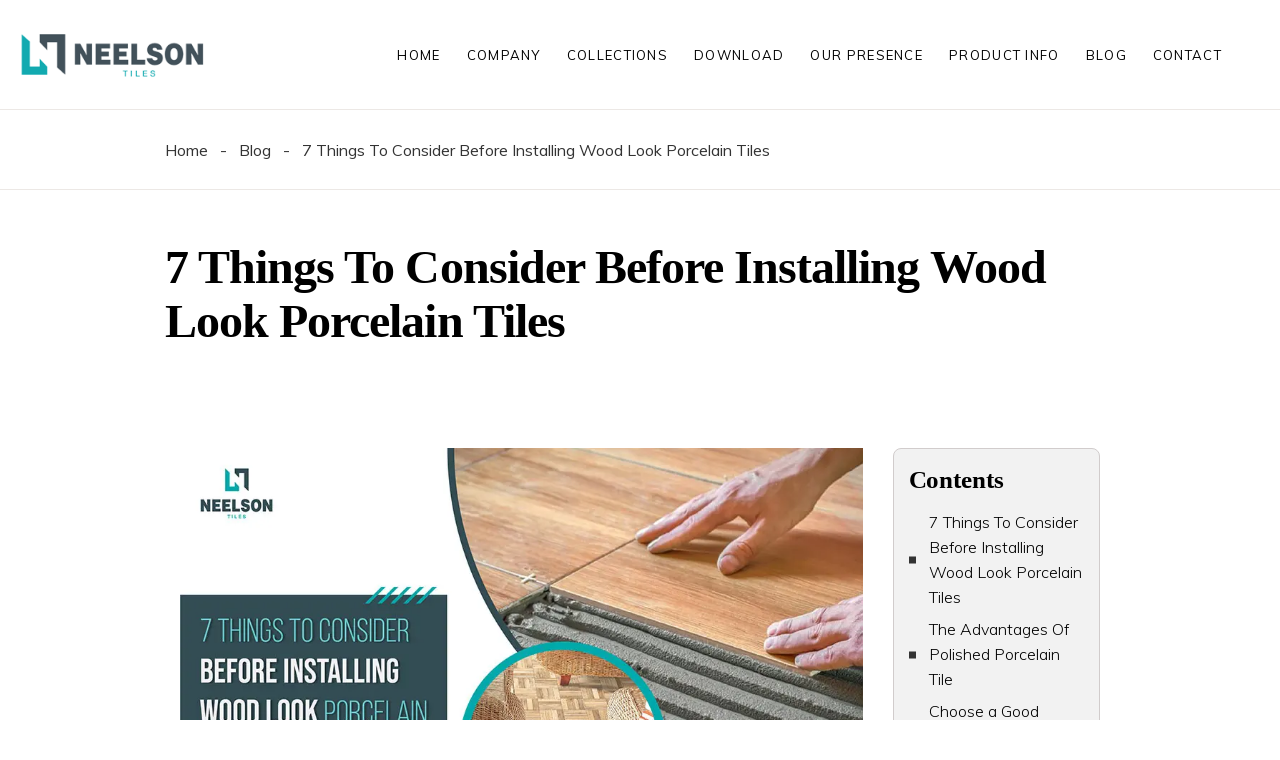

--- FILE ---
content_type: text/html; charset=UTF-8
request_url: https://www.neelson.in/blog/things-to-consider-before-installing-wood-look-porcelain-tiles
body_size: 17808
content:
<!DOCTYPE html>
<html lang="en-US">
	<head>
		
		<!-- Global site tag (gtag.js) - Google Analytics -->
      <script async src="https://www.googletagmanager.com/gtag/js?id=G-1GN3E983BG"></script>
      <script>
         window.dataLayer = window.dataLayer || [];
         function gtag(){dataLayer.push(arguments);}
         gtag('js', new Date());
         
         gtag('config', 'G-1GN3E983BG');
      </script>
      <script>
         !function(f,b,e,v,n,t,s)
         {if(f.fbq)return;n=f.fbq=function(){n.callMethod?
         n.callMethod.apply(n,arguments):n.queue.push(arguments)};
         if(!f._fbq)f._fbq=n;n.push=n;n.loaded=!0;n.version='2.0';
         n.queue=[];t=b.createElement(e);t.async=!0;
         t.src=v;s=b.getElementsByTagName(e)[0];
         s.parentNode.insertBefore(t,s)}(window,document,'script',
         'https://connect.facebook.net/en_US/fbevents.js');
          fbq('init', '146822717499336'); 
         fbq('track', 'PageView');
      </script>
     
     
		<script type="application/ld+json">
		{
		"@context": "https://schema.org/",
		"@type": "BlogPosting",
		"mainEntityOfPage": {
			"@type": "WebPage",
			"@id": "https://neelson.in/blog/things-to-consider-before-installing-wood-look-porcelain-tiles"
		},
		"headline": "7 Things To Consider Before Installing Wood Look Porcelain Tiles",
		"description": "The installation of wood look porcelain tiles is quite challenging. Here we provide a checklist to follow before installing wood look tile. ",
		"keywords": ["Wood look porcelain tiles"],
		"image": {
			"@type": "ImageObject",
			"url": "https://neelson.in/blog/things-to-consider-before-installing-wood-look-porcelain-tiles",
			"width": "693",
			"height": "416"
		},
		"publisher": {
			"@type": "Organization",
			"name": "Neelson Tiles"
			}
		}
		}
		</script>
		
		<!-- Breadcrumb -->
		<script type="application/ld+json">
		{"@context":"https:\/\/schema.org\/",
		"@type":"BreadcrumbList",
		"itemListElement":
		[{"@type":"ListItem","position":1,
		"item":{"name":"Home","@id":"https://neelson.in/"}},
		{"@type":"ListItem","position":2,
		"item":{"name":"Blog",
		"@id":"https://neelson.in/blog"}},
		{"@type":"ListItem","position":3,
		"item":{"name":"7 Things To Consider Before Installing Wood Look Porcelain Tiles",
		"@id":"https://neelson.in/blog/things-to-consider-before-installing-wood-look-porcelain-tiles"}}]}
		</script>			
		  <script type='text/javascript' src='https://platform-api.sharethis.com/js/sharethis.js#property=617a9a7304c9870012778eff&product=sticky-share-buttons' async='async'></script>  

		<meta charset="UTF-8"/>		
		<meta name="viewport" content="width=device-width,initial-scale=1.0,user-scalable=yes">
		<title>7 Things To Consider Before Installing Wood Look Porcelain Tiles</title>
		<meta name="keywords" content="Wood look porcelain tiles">
	
		<meta name="description" content="The installation of wood look porcelain tiles is quite challenging. Here we provide a checklist to follow before installing wood look tile. "/>
        <link rel="canonical" href="https://www.neelson.in/blog/things-to-consider-before-installing-wood-look-porcelain-tiles" />
        <meta name="author" content="Neelson Tiles">
        <meta name="robots" content="index, follow">
        <meta name="YahooSeeker" content="all,index, follow">
        <meta name="country" content="USA" />
        <meta name="organization-Email" content="info@neelsonceramic.com">
        <meta name="copyright" content="Neelson Tiles">
        <meta name="coverage" content="Worldwide" />
        <meta name="language" content="en-US">
        <meta name="distribution" content="global">        
        
		 <meta name="robots" content="max-image-preview:standard">
				
		<meta property="og:title" content="7 Things To Consider Before Installing Wood Look Porcelain Tiles">
		<meta property="og:description" content="The installation of wood look porcelain tiles is quite challenging. Here we provide a checklist to follow before installing wood look tile. ">
		<meta property="og:url" content="https://www.neelson.in/blog/things-to-consider-before-installing-wood-look-porcelain-tiles"> 
		<meta property="og:image:url" content="https://neelson.in/includes/blog/things-to-consider-before-installing-wood-look-porcelain-tiles.webp">
		<meta property="og:image:width" content="693">
		<meta property="og:image:height" content="416">
		
		<meta name="twitter:card" content="summary"/ summery_large_image>
		<meta name="twitter:title" content="7 Things To Consider Before Installing Wood Look Porcelain Tiles">
		<meta name="twitter:description" content="The installation of wood look porcelain tiles is quite challenging. Here we provide a checklist to follow before installing wood look tile. ">
		<meta name="twitter:image" content="https://neelson.in/includes/blog/things-to-consider-before-installing-wood-look-porcelain-tiles.webp">
		<meta name="twitter:image:width" content="693"/>
		<meta name="twitter:image:height" content="416"/>
		
		<style type="text/css">
			img.wp-smiley,
			img.emoji {
				display: inline !important;
				border: none !important;
				box-shadow: none !important;
				height: 1em !important;
				width: 1em !important;
				margin: 0 .07em !important;
				vertical-align: -0.1em !important;
				background: none !important;
				padding: 0 !important;
			}
			.vc_custom_1532502248433 h5 {
				font-size: 3rem;
				font-weight: 700;
				font-family: 'Playfair Display', serif;
				line-height: 1.14em;
				letter-spacing: -.02em;
			}
			.vc_custom_1532593557442 h6, .vc_custom_1535031921332 h6{
				 font-size: 25px !important;
				line-height: 1.24em !important;
				font-weight: 700 !important;
				font-family: 'Playfair Display', serif !important;
				letter-spacing: -.005em !important;
				text-transform: capitalize !important;
			}
			
			
	
		</style>
		<link rel="stylesheet" href="../includes/wp-content/cache/minify/b153a.css" media="all" />
		<link rel="preload" as="style" id='rabbit_css-css'  href='../includes/toolbar/assets/css/rbt-modules.css?ver=5.7.1' type='text/css' media='all' />
		<link rel="stylesheet" href="../includes/wp-content/cache/minify/edd85.css" media="all" />
		<style id='rs-plugin-settings-inline-css' type='text/css'>
			#rs-demo-id {}
		</style>
		<style id='woocommerce-inline-inline-css' type='text/css'>
			.woocommerce form .form-row .required { visibility: visible; }
		</style>
		<link rel="stylesheet" type="text/css" href="//fonts.googleapis.com/css?family=Muli" />
		<link rel="stylesheet" type="text/css" href="//fonts.googleapis.com/css?family=Old+Standard+TT" />
		<link rel="stylesheet" href="../includes/wp-content/cache/minify/dcf1c.css" media="all" />
		<link rel="stylesheet" href="../includes/wp-content/cache/minify/fbc14.css" media="all" />
		<style id='sahel-elated-woo-inline-css' type='text/css'>
			.postid-263 .eltdf-page-border-left { background-color: #ece8e5;}.postid-263 .eltdf-page-border-right { background-color: #ece8e5;}.postid-263 .eltdf-content .eltdf-content-inner > .eltdf-container > .eltdf-container-inner, .postid-263 .eltdf-content .eltdf-content-inner > .eltdf-full-width > .eltdf-full-width-inner { padding: 0px 0 0px 0;}.postid-263 .eltdf-content .eltdf-content-inner > .eltdf-container > .eltdf-container-inner, .postid-263 .eltdf-content .eltdf-content-inner > .eltdf-full-width > .eltdf-full-width-inner { padding: 0px 0 0px 0;}.postid-263.eltdf-menu-area-bordered-type .eltdf-last-widget-wrapper { padding: 0 35px;}
		</style>
		<link rel="stylesheet" href="../includes/wp-content/cache/minify/e075b.css" media="all" />
		<link rel="stylesheet" id='sahel-elated-google-fonts-css'  href='https://fonts.googleapis.com/css?family=Old+Standard+TT%3A300%2C400%7CMuli%3A300%2C400&#038;subset=latin-ext&#038;ver=1.0.0' type='text/css' media='all' />
		<link rel="stylesheet" href="../includes/wp-content/cache/minify/6f9bb.css" media="all" />
		<script src="../includes/wp-content/cache/minify/47146.js"></script>
		
		<script src="../includes/wp-content/cache/minify/264bb.js"></script>
		<script src="../includes/wp-content/cache/minify/eff97.js"></script>  
		
		<link rel="stylesheet" href="../includes/wp-content/cache/minify/aos.css" media="all" />
		<link rel="icon" href="../includes/wp-content/uploads/2018/08/neelson-favicon32x32.png" sizes="32x32" />
      <link rel="icon" href="../includes/wp-content/uploads/2018/08/neelson-favicon192x192.png" sizes="192x192" />
      <link rel="apple-touch-icon-precomposed" href="../includes/wp-content/uploads/2018/08/neelson-favicon180x180.png" />
      <meta name="msapplication-TileImage" content="../includes/wp-content/uploads/2018/08/cropped-icon_final_512x512-270x270.png" />
		<style>
		.margin-class{
			margin-bottom: 0px !important;
		}		
			.eltdf-post-text-inner .entry-title.eltdf-post-title{
				text-align: center !important;
				padding-top: 20px;
			}
			.wpb_wrapper.pad p{
				padding: 30px 0px 50px 0px !important;
			}
			.wpb_wrapper.pad1 p{				
				padding: 15px 0px 0px 0px !important;
			}
			.subtitle{
				font-size: 25px;
				color: #000 !important;
				line-height: 1.24em;
				font-weight: 700;
				font-family: 'Playfair Display', serif;
				letter-spacing: -.005em;
			}
			p>b{
				color: #000 !important;
			}
			.no-title {
    display: flex;
    gap: 10px;
}



.no {
    margin: 21px 0;
    color: #000;
    font-size: 25px;
    font-weight: 700;
    font-family: 'Playfair Display',serif;
    line-height: 1.23em;
    letter-spacing: -.01em;
}
.blog-h-3{
	font-size: 35px;
	font-weight: 700;
	margin-bottom: 10px;
	margin-top: 35px;
}

.wpb_wrapper p {
    margin-top: 0 !important;
}




@media (max-width: 1024px)
{
#st-1 > div {
   float: left !important;
   clear: left !important;
}
}
	  </style>
	  
	  
<style>
  
    


.d-flex {
    display: flex;
}



@media (max-width: 1024px) {
.d-md-big-device {
    display: none;   
}

.d-flex {
  
    flex-direction: column;
}
.order-1 {
    order: -1;
}

.order-12 {
        order: -12;

}

}

@media (min-width: 1024px) {
    


.d-md-none {
    display: none;   
}

}
</style>
	  
	  <link rel="stylesheet" href="../includes/wp-content/cache/minify/styles.css" media="all" />
	</head>
	<body class="product-template-default single single-product postid-263 sahel-core-1.3.1 woocommerce woocommerce-page woocommerce-no-js qi-addons-for-elementor-1.1.1 sahel-ver-2.0 eltdf-smooth-page-transitions eltdf-smooth-page-transitions-preloader eltdf-smooth-page-transitions-fadeout eltdf-grid-1300 eltdf-wide-dropdown-menu-content-in-grid eltdf-sticky-header-on-scroll-down-up eltdf-dropdown-animate-height eltdf-header-standard eltdf-menu-area-bordered-type eltdf-menu-area-shadow-disable eltdf-menu-area-in-grid-shadow-disable eltdf-menu-area-in-grid-border-disable eltdf-logo-area-border-disable eltdf-logo-area-in-grid-border-disable eltdf-header-vertical-shadow-disable eltdf-header-widget-boxed eltdf-side-menu-slide-from-right eltdf-woocommerce-page eltdf-woo-single-page eltdf-woocommerce-columns-4 eltdf-woo-normal-space eltdf-woo-pl-info-below-image eltdf-woo-single-thumb-on-left-side eltdf-woo-single-has-pretty-photo eltdf-default-mobile-header eltdf-sticky-up-mobile-header eltdf-fullscreen-search eltdf-search-fade wpb-js-composer js-comp-ver-6.6.0 vc_responsive elementor-default elementor-kit-4608" itemscope itemtype="http://schema.org/WebPage">
		<div class="sharethis-sticky-share-buttons"></div>
		<div class="eltdf-wrapper">
			<div class="eltdf-wrapper-inner">
				<!-- Start header -->
				<!-- Google tag (gtag.js) -->
<script async src="https://www.googletagmanager.com/gtag/js?id=G-VVY2J2F3GE"></script>
<script>
  window.dataLayer = window.dataLayer || [];
  function gtag(){dataLayer.push(arguments);}
  gtag('js', new Date());

  gtag('config', 'G-VVY2J2F3GE');
</script>

<!-- Google Tag Manager -->
<script>(function(w,d,s,l,i){w[l]=w[l]||[];w[l].push({'gtm.start':
new Date().getTime(),event:'gtm.js'});var f=d.getElementsByTagName(s)[0],
j=d.createElement(s),dl=l!='dataLayer'?'&l='+l:'';j.async=true;j.src=
'https://www.googletagmanager.com/gtm.js?id='+i+dl;f.parentNode.insertBefore(j,f);
})(window,document,'script','dataLayer','GTM-T6GWGKHV');</script>
<!-- End Google Tag Manager -->


<header class="eltdf-page-header" style="background:white;">
    <div class="eltdf-menu-area eltdf-menu-right">
       <div class="eltdf-vertical-align-containers">
          <div class="eltdf-position-left">
             <div class="eltdf-position-left-inner">
                <div class="eltdf-logo-wrapper-outer">
                   <div class="eltdf-logo-wrapper">
                      <a itemprop="url" href="https://www.neelson.in/" style="width:200px;height: 63px;">
                      <img itemprop="image" title="Neelson Tiles" style="width:200px;height: 63px;" class="eltdf-normal-logo" src="https://www.neelson.in/includes/wp-content/uploads/home/logo.png" alt="Neelson manufacturer of glazed porcelain tiles" />
                      <img itemprop="image" title="Neelson Tiles" style="width:200px;height: 63px;" class="eltdf-dark-logo" src="https://www.neelson.in/includes/wp-content/uploads/home/logo.png" alt="Neelson manufacturer of glazed porcelain tiles" /> 
					 <img itemprop="image" title="Neelson Tiles" style="width:200px;height: 63px;" class="eltdf-light-logo" src="https://www.neelson.in/includes/wp-content/uploads/home/logo.png" alt="Neelson manufacturer of glazed porcelain tiles" /> </a>
                   </div>
                </div>
             </div>
          </div>
          <div class="eltdf-position-right">
             <div class="eltdf-position-right-inner">
                <nav class="eltdf-main-menu eltdf-drop-down eltdf-default-nav">
                   <ul id="menu-main-menu" class="clearfix">
                       <li id="nav-menu-item-34" class="menu-item menu-item-type-custom menu-item-object-custom menu-item-has-children   narrow">
                         <a href="https://www.neelson.in/" class=""><span class="item_outer"><span class="item_text">Home</span></span></a>
                         
                      </li>
                      <li id="nav-menu-item-33" class="menu-item menu-item-type-custom menu-item-object-custom menu-item-has-children has_sub narrow">
                         <a class=" current "><span class="item_outer"><span class="item_text">Company</span></span></a>
                         <div class="second">
                            <div class="inner">
                               <ul>
                                  <li id="nav-menu-item-449" class="menu-item menu-item-type-post_type menu-item-object-page "><a href="https://www.neelson.in/about-neelson-tiles" class=""><span class="item_outer"><span class="item_text">About Us</span></span></a></li>
                                  <li id="nav-menu-item-449" class="menu-item menu-item-type-post_type menu-item-object-page "><a href="https://www.neelson.in/manufacturing-excellence" class=""><span class="item_outer"><span class="item_text"> Manufacturing Excellence</span></span></a></li>
                                  <li id="nav-menu-item-446" class="menu-item menu-item-type-post_type menu-item-object-page "><a href="https://www.neelson.in/our-responsibility" class=""><span class="item_outer"><span class="item_text">Our Responsibility</span></span></a></li>
                                  
                                  
                               </ul>
                            </div>
                         </div>
                      </li>
					 
                          <li id="nav-menu-item-34" class="menu-item menu-item-type-custom menu-item-object-custom menu-item-has-children  has_sub wide">
                         <a class="" rel="nofollow"><span class="item_outer"><span class="item_text">Collections</span></span></a>
                         <div class="second">
                            <div class="inner">
                               <ul>
                                  <li id="nav-menu-item-1628" class="menu-item menu-item-type-custom menu-item-object-custom menu-item-has-children sub ">
                                     <a href="https://www.neelson.in/glazed-porcelain-tiles"><span class="item_outer"><span class="item_text">Glazed Porcelain Tiles</span></span></a>
                                     <a href="https://www.neelson.in/glazed-porcelain-tiles"><img loading="lazy" width="200" height="200" src="https://www.neelson.in/includes/menubanner.webp" /></a>
									
                                  </li>
                                  <li id="nav-menu-item-1819" class="menu-item menu-item-type-custom menu-item-object-custom menu-item-has-children sub ">
                                     <span class="item_text aa">Sizes</span>
                                     <ul>
                                        <li id="nav-menu-item-1826" class="menu-item menu-item-type-post_type menu-item-object-page "><a href="https://www.neelson.in/porcelain-tiles-12x24-inch" class=""><span class="item_outer"><span class="item_text">300x600 mm</span></span></a></li>
                                        <li id="nav-menu-item-3885" class="menu-item menu-item-type-post_type menu-item-object-page "><a href="https://www.neelson.in/porcelain-tiles-60x60-cm" class=""><span class="item_outer"><span class="item_text">600x600 mm</span></span></a></li>
                                        <li id="nav-menu-item-1825" class="menu-item menu-item-type-post_type menu-item-object-page "><a href="https://www.neelson.in/porcelain-tiles-600x1200-mm" class=""><span class="item_outer"><span class="item_text">600x1200 mm</span></span></a></li>
                                       
                                     </ul>
                                  </li>
                                  <li id="nav-menu-item-825" class="menu-item menu-item-type-custom menu-item-object-custom menu-item-has-children sub ">
                                    <span class="item_text aa">Finish</span>
									<ul>
										<li id="nav-menu-item-828" class="menu-item menu-item-type-custom menu-item-object-custom "><a href="https://www.neelson.in/matt-porcelain-tiles" class=""><span class="item_outer"><span class="item_text">Matt Porcelain Tiles </span></span></a></li>
										<li id="nav-menu-item-827" class="menu-item menu-item-type-custom menu-item-object-custom "><a href="https://www.neelson.in/polished-porcelain-tiles" class=""><span class="item_outer"><span class="item_text">Polished Porcelain Tiles</span></span></a></li>
										
										<li id="nav-menu-item-831" class="menu-item menu-item-type-custom menu-item-object-custom "><a href="https://www.neelson.in/wood-look-porcelain-tiles" class=""><span class="item_outer"><span class="item_text">Wood look Porcelain Tiles</span></span></a></li>
										<li id="nav-menu-item-831" class="menu-item menu-item-type-custom menu-item-object-custom "><a href="https://www.neelson.in/high-gloss-porcelain-tiles" class=""><span class="item_outer"><span class="item_text">High Gloss Porcelain Tiles </span></span></a></li>
										<li id="nav-menu-item-831" class="menu-item menu-item-type-custom menu-item-object-custom "><a href="https://www.neelson.in/rocker-porcelain-tiles" class=""><span class="item_outer"><span class="item_text">Rocker Finish Porcelain Tiles</span></span></a></li>
									</ul>
                                  </li>
                                
                               </ul>
                            </div>
                         </div>
                      </li>
                      <li id="nav-menu-item-187" class="menu-item menu-item-type-custom menu-item-object-custom menu-item-has-children  has_sub narrow">
                         <a href="https://www.neelson.in/catalogue-download" class=""><span class="item_outer"><span class="item_text">Download</span></span></a>                       
                      </li>
                      <li id="nav-menu-item-35" class="menu-item menu-item-type-custom menu-item-object-custom menu-item-has-children  has_sub narrow">
                         <a href="https://www.neelson.in/exporter-of-porcelain-tiles" class=""><span class="item_outer"><span class="item_text">Our Presence</span></span></a>
                      </li>
                      <li id="nav-menu-item-36" class="menu-item menu-item-type-custom menu-item-object-custom menu-item-has-children  has_sub narrow">
                         <a class=""><span class="item_outer"><span class="item_text">Product Info</span></span></a>
						<div class="second">
                            <div class="inner">
                               <ul>
                                  <li id="nav-menu-item-449" class="menu-item menu-item-type-post_type menu-item-object-page "><a href="https://www.neelson.in/technical-guide" class=""><span class="item_outer"><span class="item_text">Technical Guide</span></span></a></li>
								
							  </ul>
                            </div>
                         </div>
                      </li>
					 <li id="nav-menu-item-36" class="menu-item menu-item-type-custom menu-item-object-custom menu-item-has-children  has_sub narrow">
                         <a href="/blog" class=""><span class="item_outer"><span class="item_text">Blog</span></span></a>
					
                      </li>
					<li id="nav-menu-item-35" class="menu-item menu-item-type-custom menu-item-object-custom menu-item-has-children  has_sub narrow">
                         <a href="https://www.neelson.in/contact-neelson" class=""><span class="item_outer"><span class="item_text">Contact</span></span></a>
                      </li>
                   </ul>
                </nav>
                
             </div>
          </div>
       </div>
    </div>
    <div class="eltdf-sticky-header">
       <div class="eltdf-sticky-holder eltdf-menu-right">
          <div class="eltdf-vertical-align-containers">
             <div class="eltdf-position-left">
                <div class="eltdf-position-left-inner">
                   <div class="eltdf-logo-wrapper-outer">
                      <div class="eltdf-logo-wrapper">
                         <a itemprop="url" href="https://www.neelson.in/" style="height:63px; width:200px">
                         <img itemprop="image" title="Neelson Tiles" class="eltdf-normal-logo" style="height:63px; width:200px" src="https://www.neelson.in/includes/wp-content/uploads/home/logo.png" alt="Neelson manufacturer of glazed porcelain tiles" />
                         <img itemprop="image" title="Neelson Tiles" class="eltdf-dark-logo" style="height:63px; width:200px" src="https://www.neelson.in/includes/wp-content/uploads/home/logo.png" alt="Neelson manufacturer of glazed porcelain tiles" /> 
						<img itemprop="image" title="Neelson Tiles" class="eltdf-light-logo" style="height:63px; width:200px" src="https://www.neelson.in/includes/wp-content/uploads/home/logo.png" alt="Neelson manufacturer of glazed porcelain tiles" /> </a>
                      </div>
                   </div>
                </div>
             </div>
             <div class="eltdf-position-right">
                <div class="eltdf-position-right-inner">
                   <nav class="eltdf-main-menu eltdf-drop-down eltdf-sticky-nav">
                      <ul id="menu-main-menu-1" class="clearfix">
                         <li id="sticky-nav-menu-item-32" class="menu-item menu-item-type-custom menu-item-object-custom menu-item-has-children  has_sub narrow">
                            <a href="https://www.neelson.in/" class=""><span class="item_outer"><span class="item_text">Home</span><span class="plus"></span><i class="eltdf-menu-arrow fa fa-angle-down"></i></span></a>                            
                         </li>
                         <li id="sticky-nav-menu-item-33" class="menu-item menu-item-type-custom menu-item-object-custom menu-item-has-children has_sub narrow">
                            <a href="#" class=" current "><span class="item_outer"><span class="item_text">Company</span><span class="plus"></span><i class="eltdf-menu-arrow fa fa-angle-down"></i></span></a>
                            <div class="second">
                               <div class="inner">
                                  <ul>
                                     <li id="sticky-nav-menu-item-449" class="menu-item menu-item-type-post_type menu-item-object-page "><a href="https://www.neelson.in/about-neelson-tiles" class=""><span class="item_outer"><span class="item_text">About Us</span></span><span class="plus"></span></span></a></li>
                                     <li id="sticky-nav-menu-item-446" class="menu-item menu-item-type-post_type menu-item-object-page "><a href="https://www.neelson.in/manufacturing-excellence" class=""><span class="item_outer"><span class="item_text"> Manufacturing Excellence</span></span><span class="plus"></span></span></a></li>
                                     <li id="sticky-nav-menu-item-447" class="menu-item menu-item-type-post_type menu-item-object-page "><a href="https://www.neelson.in/our-responsibility" class=""><span class="item_outer"><span class="item_text">Our Responsibility</span><span class="plus"></span></span></a></li>
                                     
                                  </ul>
                               </div>
                            </div>
                         </li>
						 
                         <li id="sticky-nav-menu-item-34" class="menu-item menu-item-type-custom menu-item-object-custom menu-item-has-children  has_sub wide">
                            <a href="#" rel="nofollow" class=""><span class="item_outer"><span class="item_text">Collection</span><span class="plus"></span><i class="eltdf-menu-arrow fa fa-angle-down"></i></span></a>
                            <div class="second">
                               <div class="inner">
                                  <ul>
                                     <li id="sticky-nav-menu-item-1628" class="menu-item menu-item-type-custom menu-item-object-custom menu-item-has-children sub">
                                        <a href="https://www.neelson.in/glazed-porcelain-tiles"><span class="item_outer"><span class="item_text">Glazed Porcelain Tiles</span><span class="plus"></span></span></a>
                                        <a href="https://www.neelson.in/glazed-porcelain-tiles"><img loading="lazy" width="200" height="200" src="https://www.neelson.in/includes/menubanner.webp" /></a>
                                     </li>
                                     <li id="sticky-nav-menu-item-1819" class="menu-item menu-item-type-custom menu-item-object-custom menu-item-has-children sub">
                                       <span class="item_text aa">Sizes</span><span class="plus"></span>
                                        <ul>
                                           <li id="sticky-nav-menu-item-1826" class="menu-item menu-item-type-post_type menu-item-object-page "><a href="https://www.neelson.in/porcelain-tiles-12x24-inch" class=""><span class="item_outer"><span class="item_text">300x600mm</span><span class="plus"></span></span></a></li>
                                           <li id="sticky-nav-menu-item-3885" class="menu-item menu-item-type-post_type menu-item-object-page "><a href="https://www.neelson.in/porcelain-tiles-60x60-cm" class=""><span class="item_outer"><span class="item_text">600x600mm</span><span class="plus"></span></span></a></li>
                                           <li id="sticky-nav-menu-item-1825" class="menu-item menu-item-type-post_type menu-item-object-page "><a href="https://www.neelson.in/porcelain-tiles-600x1200-mm" class=""><span class="item_outer"><span class="item_text">600x1200mm</span><span class="plus"></span></span></a></li>
                                          
                                        </ul>
                                     </li>
                                     <li id="sticky-nav-menu-item-825" class="menu-item menu-item-type-custom menu-item-object-custom menu-item-has-children sub">
                                       <span class="item_text aa">Finish</span><span class="plus"></span>
                                        <ul>
                                           <li id="sticky-nav-menu-item-828" class="menu-item menu-item-type-custom menu-item-object-custom "><a href="https://www.neelson.in/matt-porcelain-tiles" class=""><span class="item_outer"><span class="item_text"></span><span class="plus"></span>Matt Porcelain Tiles </span></a></li>
                                           <li id="sticky-nav-menu-item-827" class="menu-item menu-item-type-custom menu-item-object-custom "><a href="https://www.neelson.in/polished-porcelain-tiles" class=""><span class="item_outer"><span class="item_text"></span><span class="plus"></span>Polished Porcelain Tiles</span></a></li>
                                           
                                           <li id="sticky-nav-menu-item-831" class="menu-item menu-item-type-custom menu-item-object-custom "><a href="https://www.neelson.in/wood-look-porcelain-tiles" class=""><span class="item_outer"><span class="item_text"></span><span class="plus"></span>Wood look Porcelain Tiles</span></a></li>
                                           <li id="sticky-nav-menu-item-831" class="menu-item menu-item-type-custom menu-item-object-custom "><a href="https://www.neelson.in/high-gloss-porcelain-tiles" class=""><span class="item_outer"><span class="item_text"></span><span class="plus"></span>High Gloss Porcelain Tiles</span></a></li>
                                           <li id="sticky-nav-menu-item-831" class="menu-item menu-item-type-custom menu-item-object-custom "><a href="https://www.neelson.in/rocker-porcelain-tiles" class=""><span class="item_outer"><span class="item_text"></span><span class="plus"></span>Rocker Finish Porcelain Tiles</span></a></li>
                                          
                                        </ul>
                                     </li>
                                    
                                  </ul>
                               </div>
                            </div>
                         </li>
                         <li id="sticky-nav-menu-item-187" class="menu-item menu-item-type-custom menu-item-object-custom menu-item-has-children  has_sub narrow">
                            <a href="https://www.neelson.in/catalogue-download" class=""><span class="item_outer"><span class="item_text">Download</span><span class="plus"></span><i class="eltdf-menu-arrow fa fa-angle-down"></i></span></a>
                            
                         </li>
                         <li id="sticky-nav-menu-item-35" class="menu-item menu-item-type-custom menu-item-object-custom menu-item-has-children  has_sub narrow">
                            <a href="https://www.neelson.in/exporter-of-porcelain-tiles" class=""><span class="item_outer"><span class="item_text">Our Presence</span><span class="plus"></span><i class="eltdf-menu-arrow fa fa-angle-down"></i></span></a>
                            
                         </li>
                         <li id="sticky-nav-menu-item-36" class="menu-item menu-item-type-custom menu-item-object-custom menu-item-has-children  has_sub narrow">
                            <a href="#" class=""><span class="item_outer"><span class="item_text">Product Info</span><span class="plus"></span><i class="eltdf-menu-arrow fa fa-angle-down"></i></span></a>
                            <div class="second">
                               <div class="inner">
                                  <ul>
                                     <li id="sticky-nav-menu-item-449" class="menu-item menu-item-type-post_type menu-item-object-page "><a href="https://www.neelson.in/technical-guide" class=""><span class="item_outer"><span class="item_text">Technical Guide</span><span class="plus"></span></span></a></li>
                                   
                                  </ul>
                               </div>
                            </div>
                         </li>
						<li id="sticky-nav-menu-item-36" class="menu-item menu-item-type-custom menu-item-object-custom menu-item-has-children  has_sub narrow">
                            <a href="https://www.neelson.in/blog" class=""><span class="item_outer"><span class="item_text">Blog</span></span></a>
                           
                         </li>
						<li id="nav-menu-item-35" class="menu-item menu-item-type-custom menu-item-object-custom menu-item-has-children  has_sub narrow">
                         <a href="https://www.neelson.in/contact-neelson" class=""><span class="item_outer"><span class="item_text">Contact</span></span></a>
                      </li>
                      </ul>
                   </nav>
				  
				 
                </div>
             </div>
          </div>
       </div>
    </div>
</header>
<header class="eltdf-mobile-header">
   <div class="eltdf-mobile-header-inner">
      <div class="eltdf-mobile-header-holder">
         <div class="eltdf-vertical-align-containers">
            <div class="eltdf-vertical-align-containers-inner">
               <div class="eltdf-position-left">
                  <div class="eltdf-position-center-inner">
                     <div class="eltdf-mobile-logo-wrapper">
                        <a itemprop="url" href="https://www.neelson.in/" style="height: 35px">
                        <img itemprop="image" title="Neelson Tiles" src="https://www.neelson.in/includes/wp-content/uploads/home/logo.png" alt="Neelson manufacturer of glazed porcelain tiles" />
                        </a>
                     </div>
                  </div>
               </div>
               <div class="eltdf-position-right">
                  <div class="eltdf-position-right-inner">
                     <div class="eltdf-mobile-menu-opener eltdf-mobile-menu-opener-predefined">
                        <a href="javascript:void(0)">
                        <span class="eltdf-mobile-menu-icon">
                        <span class="eltdf-hm-lines"><span class="eltdf-hm-line eltdf-line-1"></span><span class="eltdf-hm-line eltdf-line-2"></span></span> </span>
                        </a>
                     </div>
                  </div>
               </div>
            </div>
         </div>
      </div>
      <nav class="eltdf-mobile-nav">
         <div class="eltdf-grid">
            <ul id="menu-main-menu-2" class="">
               <li id="mobile-menu-item-34" class="menu-item menu-item-type-custom menu-item-object-custom menu-item-has-children  has_sub">
                  <a href="https://www.neelson.in/" class=" eltdf-mobile-no-link"><span>Home</span></a>
                  
               </li>
               <li id="mobile-menu-item-33" class="menu-item menu-item-type-custom menu-item-object-custom current-menu-ancestor current-menu-parent menu-item-has-children eltdf-active-item has_sub">
                  <a href="#" class=" current  eltdf-mobile-no-link"><span>Company</span></a><span class="mobile_arrow"><i class="eltdf-sub-arrow lnr lnr-arrow-right"></i><i class="lnr lnr-arrow-down"></i></span>
                  <ul class="sub_menu">
                     <li id="mobile-menu-item-449" class="menu-item menu-item-type-post_type menu-item-object-page "><a href="https://www.neelson.in/about-neelson-tiles" class=""><span>About Us</span></a></li>
                     <li id="mobile-menu-item-449" class="menu-item menu-item-type-post_type menu-item-object-page "><a href="https://www.neelson.in/manufacturing-excellence" class=""><span>Manufacturing Excellence</span></a></li>
                     <li id="mobile-menu-item-449" class="menu-item menu-item-type-post_type menu-item-object-page "><a href="https://www.neelson.in/our-responsibility" class=""><span>Our Responsibility</span></a></li>
                     
                  </ul>                                                                                                                         
               </li>
			   
                <li id="mobile-menu-item-34" class="menu-item menu-item-type-custom menu-item-object-custom menu-item-has-children  has_sub">
                  <a href="#" rel="nofollow" class=" eltdf-mobile-no-link"><span>Collection</span></a><span class="mobile_arrow"><i class="eltdf-sub-arrow lnr lnr-arrow-right"></i><i class="lnr lnr-arrow-down"></i></span>
                  <ul class="sub_menu">
                     <li id="mobile-menu-item-1628" class="menu-item menu-item-type-custom menu-item-object-custom menu-item-has-children  has_sub">
                        <a class="h6" href="https://www.neelson.in/glazed-porcelain-tiles"><span>Glazed Porcelain Tiles</span></a>
                        <a href="https://www.neelson.in/glazed-porcelain-tiles"><img loading="lazy" width="200" height="200" src="https://www.neelson.in/includes/menubanner.webp" /></a>
                     </li>
					 <li id="mobile-menu-item-825" class="menu-item menu-item-type-custom menu-item-object-custom menu-item-has-children  has_sub">
                        <a class="h6" href="#"><span>Sizes</span></a>
                        <span class="mobile_arrow"><i class="eltdf-sub-arrow lnr lnr-arrow-right"></i><i class="lnr lnr-arrow-down"></i></span>
                        <ul class="sub_menu">
                           <li id="mobile-menu-item-827" class="menu-item menu-item-type-custom menu-item-object-custom "><a href="https://www.neelson.in/porcelain-tiles-12x24-inch" class=""><span>300x600 mm	</span></a></li>
                           <li id="mobile-menu-item-828" class="menu-item menu-item-type-custom menu-item-object-custom "><a href="https://www.neelson.in/porcelain-tiles-60x60-cm" class=""><span>600x600 mm</span></a></li>
                           <li id="mobile-menu-item-829" class="menu-item menu-item-type-custom menu-item-object-custom "><a href="https://www.neelson.in/porcelain-tiles-600x1200-mm" class=""><span>600x1200 mm</span></a></li>
                           
                        </ul>
                     </li>
                     <li id="mobile-menu-item-1819" class="menu-item menu-item-type-custom menu-item-object-custom menu-item-has-children  has_sub">
                       <a class="h6" href="#"><span>Finish</span></a>
                        <span class="mobile_arrow"><i class="eltdf-sub-arrow lnr lnr-arrow-right"></i><i class="lnr lnr-arrow-down"></i></span>
                        <ul class="sub_menu">
					        <li id="mobile-menu-item-3885" class="menu-item menu-item-type-post_type menu-item-object-page "><a href="https://www.neelson.in/matt-porcelain-tiles" class=""><span>Matt Porcelain Tiles </span></a></li>
							<li id="mobile-menu-item-1826" class="menu-item menu-item-type-post_type menu-item-object-page "><a href="https://www.neelson.in/polished-porcelain-tiles" class=""><span>Polished Porcelain Tiles</span></a></li>
                            
                            <li id="mobile-menu-item-1824" class="menu-item menu-item-type-post_type menu-item-object-page "><a href="https://www.neelson.in/wood-look-porcelain-tiles" class=""><span>Wood look Porcelain Tiles</span></a></li>
                            <li id="mobile-menu-item-1824" class="menu-item menu-item-type-post_type menu-item-object-page "><a href="https://www.neelson.in/high-gloss-porcelain-tiles" class=""><span>High Gloss Porcelain Tiles</span></a></li>
						    <li id="mobile-menu-item-1824" class="menu-item menu-item-type-post_type menu-item-object-page "><a href="https://www.neelson.in/rocker-porcelain-tiles" class=""><span>Rocker Finish Porcelain Tiles</span></a></li>
                        </ul>
                     </li>
                  </ul>
                </li>
                <li id="mobile-menu-item-187" class="menu-item menu-item-type-custom menu-item-object-custom menu-item-has-children  has_sub">
                  <a href="https://www.neelson.in/catalogue-download" class="eltdf-mobile-no-link"><span>Download</span></a>
                  
                </li>
                <li id="mobile-menu-item-35" class="menu-item menu-item-type-custom menu-item-object-custom menu-item-has-children  has_sub">
                  <a href="https://www.neelson.in/exporter-of-porcelain-tiles" class="eltdf-mobile-no-link"><span>Our Presence</span></a>
                  
                </li>
                <li id="mobile-menu-item-36" class="menu-item menu-item-type-custom menu-item-object-custom menu-item-has-children  has_sub">
                  <a href="#" class=" eltdf-mobile-no-link"><span>Product Info</span></a><span class="mobile_arrow"><i class="eltdf-sub-arrow lnr lnr-arrow-right"></i><i class="lnr lnr-arrow-down"></i></span>                             
					<ul class="sub_menu">
                     <li id="mobile-menu-item-449" class="menu-item menu-item-type-post_type menu-item-object-page "><a href="https://www.neelson.in/technical-guide" class=""><span>Technical Guide</span></a></li>

                     
                  </ul>
			    </li>
			    <li id="mobile-menu-item-36" class="menu-item menu-item-type-custom menu-item-object-custom menu-item-has-children  has_sub">
                  <a href="https://www.neelson.in/blog" class=" eltdf-mobile-no-link"><span>Blog</span></a></span>                             
				
				</li>
			    <li id="nav-menu-item-35" class="menu-item menu-item-type-custom menu-item-object-custom menu-item-has-children  has_sub narrow">
                    <a href="https://www.neelson.in/contact-neelson" class=""><span class="item_outer"><span class="item_text">Contact</span></span></a>
                </li>
			</ul>
         </div>
      </nav>
   </div>
</header>				<!-- End header -->
				
				<a id='eltdf-back-to-top' href='#'>
					<span class="eltdf-icon-stack">
						<span aria-hidden="true" class="eltdf-icon-linear-icons lnr lnr-chevron-up "></span>
					</span>
				</a>
				<div class="eltdf-content margin-class">
					<div class="eltdf-content-inner">
						<div class="eltdf-title-holder eltdf-standard-with-breadcrumbs-type eltdf-title-va-header-bottom"
							style="height: 80px" data-height="80">
							<div class="eltdf-title-wrapper" style="height: 80px">
								<div class="eltdf-title-inner">
									<div class="eltdf-grid">
										
										<div class="eltdf-breadcrumbs-info">
											<div itemprop="breadcrumb" class="eltdf-breadcrumbs ">
												<a itemprop="url" href="https://www.neelson.in/">Home</a>
												<span class="eltdf-delimiter">&nbsp; - &nbsp;</span>
												<a itemprop="url" href="https://www.neelson.in/blog">Blog</a>
												<span class="eltdf-delimiter">&nbsp; - &nbsp;</span>
												<span class="eltdf-current">7 Things To Consider Before Installing Wood Look Porcelain Tiles</span>
											</div>
										</div>
									</div>
									<div class="eltdf-title-border-bottom" style="background-color: #ece8e5;display: block">
									</div>
								</div>
							</div>
						</div>
						 <div class="eltdf-container">
							<div class="eltdf-container-inner clearfix">
								<div class="eltdf-grid-row eltdf-content-has-sidebar eltdf-grid-large-gutter">
									<div class="eltdf-row-grid-section-wrapper order-12">
	                                    <div class="eltdf-row-grid-section">
	                                         <div class="vc_row wpb_row vc_row-fluid vc_custom_1532424087859" style="padding-bottom: 0 !important">
	                                             <div class="wpb_column vc_column_container vc_col-sm-12">
	                                                 <div class="vc_column-inner">
	                                             <div class="wpb_wrapper">
	                                                 <div
	                                                     class="eltdf-section-title-holder  eltdf-st-standard eltdf-st-title-left eltdf-st-normal-space ">
	                                                     <div class="eltdf-st-inner">
	                                                         <h1 class="eltdf-st-title">7 Things To Consider Before Installing Wood Look Porcelain Tiles</h1>
	                                                     </div>
	                                                 </div>
	                                             </div>
	                                         </div>
	                                     </div>
	                                 </div>
	                             </div>
	                         </div>
	                         
	                         <div class="d-flex">	                             	                        	                        	                             	                        
										<div class="eltdf-page-content-holder eltdf-grid-col-9 " style="padding-top:100px">									    									      
										    <div class="eltdf-blog-holder  eltdf-blog-single eltdf-blog-single-standard">
											    <article id="post-11" class="post-11 post type-post status-publish format-standard has-post-thumbnail hentry category-art tag-arts tag-create tag-design tag-fashion">
												<div class="eltdf-post-content eltdf-post-content-alignment-centered">
												    <div class="eltdf-post-text">
													<div class="eltdf-post-text-inner">
														<div class="eltdf-post-heading">
															<div class="eltdf-post-image">
															<img loading="lazy"  width="1300" height="758" src="../includes/blog/things-to-consider-before-installing-wood-look-porcelain-tiles.webp" class="attachment-full size-full wp-post-image" alt="7 Things To Consider Before Installing Wood Look Porcelain Tiles" title="7 Things To Consider Before Installing Wood Look Porcelain Tiles"  sizes="(max-width: 1300px) 100vw, 1300px" /> 
															</div>
														</div>                                             														                                          
														<div class="eltdf-post-text-main">
															<div class="vc_row wpb_row vc_row-fluid vc_custom_1530706890684">
															<div class="wpb_column vc_column_container vc_col-sm-12">
																<div class="vc_column-inner">
																	<div class="wpb_wrapper">
																		<div class="eltdf-elements-holder   eltdf-one-column  eltdf-responsive-mode-768 ">
																		<div class="eltdf-eh-item   eltdf-horizontal-alignment-center  " data-item-class="eltdf-eh-custom-3068" data-1367-1600="0 0" data-1025-1366="0 0" data-769-1024="0 0" data-681-768="0 0" data-680="0 0">
																			<div class="eltdf-eh-item-inner">
																				<div class="eltdf-eh-item-content eltdf-eh-custom-3068">
																					<div class="wpb_text_column wpb_content_element ">
																					<div class="wpb_wrapper">
																						<p style="text-align: justify;color: #383838;padding-top: 10px;">Flooring is an important aspect of architecture that should not be disregarded. When it comes to tile flooring, the wood look porcelain tile comes to mind right away. However, picking and installing wood look porcelain tiles might be difficult if you do not have a fundamental understanding of them. You must have aware of your needs, theme, tile characteristics, size and other things.</p>
																						<p style="text-align: justify;color: #383838;padding-top: 10px;">However, we had talked about how to choose best wood look tiles in the previous blog: <a href="https://www.neelson.in/blog/best-tips-to-choose-wood-look-porcelain-tiles"><b>7 Tips To Choose The Best Wood Look Porcelain Tiles.</b></a></p>
																						<p style="text-align: justify;color: #383838;padding-top: 10px;">So in this blog, we will go through the seven key considerations to make before deciding on the ideal wood look porcelain tiles.</p> 
																					</div>
																					<div style="margin-bottom: 20px;"></div>
																					</div>
																				</div>
																			</div>
																		</div>
																		</div>
																	</div>
																</div>
															</div>
															</div>															
															<div class="vc_row wpb_row vc_row-fluid vc_custom_1530706890684">
																<div class="wpb_column vc_column_container vc_col-sm-12">
																	<div class="vc_column-inner">
																		<div class="wpb_wrapper">
																			<div class="eltdf-elements-holder   eltdf-one-column  eltdf-responsive-mode-768 ">
																				<div class="eltdf-eh-item   eltdf-horizontal-alignment-justify  " data-item-class="eltdf-eh-custom-4836" data-1367-1600="0 0" data-1025-1366="0 0" data-769-1024="0 0" data-681-768="0 0" data-680="0 0">
																					<div class="eltdf-eh-item-inner">
																						<div class="eltdf-eh-item-content eltdf-eh-custom-4836">
																							<div class="wpb_text_column wpb_content_element ">																								
																								<div class="wpb_wrapper">	
																									<span class="scroll" id="7-Things-To-Consider-Before-Installing-Wood-Look-Porcelain-Tiles"></span>
																									<h2>Things to Consider Before Tiling Your Home with a Wood Look Porcelain Tiles</h2>	
																									<p style="text-align: justify;color: #383838;">The following seven tips to consider before installing wood porcelain tile into your home. However, be assured that none of them are skipped.</p>
																								    <span class="scroll" id="Ensure-Wood-Look-Porcelain-Tiles-Are-Durable"></span>

																									<div class="no-title">		
															
																									<span class="no">1.</span>
																										<h3>Ensure Wood Look Porcelain Tiles Are Durable</h3>
																									</div>
																									<p style="text-align: justify;color: #383838;">Before installing the wood look porcelain tiles, the first thing to consider is <b> durability.</b> The general quality, thickness, and smoothness of the tile's surface are all factors in its durability. The tiles should be scratch-resistant, weather-resistant, and visually appealing. The high durability also provides a number of advantages, including <b> lower maintenance costs </b> and the ability to keep the area in good condition for an extended length of time. So, while installing wood look porcelain tiles, make sure they are durable. </p>
																									
																									
																									<span class="scroll" id="Choose-a-Good-Wood-Pattern-and-Texture"></span>
																									<div class="no-title">						                                                                            
																									<span class="no">2.</span>
																										<h3>Choose a Good Wood Pattern and Texture</h3>
																									</div>
																									<p style="text-align: justify;color: #383838;">The second thing you should look for when installing the best wooden floor tiles is the best color quality and distinctive pattern. These kinds of <a href="https://www.neelson.in/wood-look-porcelain-tiles"><b> wood look porcelain tiles </b> </a>often come in a wider range of variants and patterns. Manufacturers can replicate the wood grains of any solid wood floor you can think of, including teak, maple, oak, and walnut. So choose tiles that complement the style and texture of your property.</p>
																						
																						
																									<span class="scroll" id="Choose-Tiles-Based-on-Your-Current-Theme-or-Furniture"></span>
																									<div class="no-title">						                                                                            
																									<span class="no">3.</span>
																										<h3>Choose Tiles Based on Your Current Theme or Furniture</h3>
																									</div>
																									<p style="text-align: justify;color: #383838;">There's a chance you've found designs you adore but they don't fit your present furnishings. So consider your house furniture decoration while renovating your home, and then choose the best wood look porcelain tiles that actually complement your old furniture or theme. If you've decided on wood porcelain tiles for your house, company, or any other location, remember to check them first to see how they'll look with old furnishings. </p>

																									
																									<span class="scroll" id="Choose-The-Longer-Tiles"></span>
																									<div class="no-title">
																										<span class="no">4.</span>
																										<h3>Choose The Longer Tiles</h3>
																									</div>
																									<p style="text-align: justify;color: #383838;">Longer wood look porcelain tiles create the impression that your room is larger than it actually is. For example, installed wooden porcelain tiles in <a href="https://www.neelson.in/porcelain-tiles-600x1200-mm"><b>24x48</b></a> size look like a wide strip of real wood, which makes your floor <b> more appealing and effective.</b></p>
																									<p style="text-align: justify;color: #383838;">Wood look tiles are available in a variety of board lengths on the market. Whatever tile you pick, <b> don't go any less than 24 inches </b> in length since shorter tiles don't provide a true wood appearance. Another appealing feature of long wood look porcelain tiles is their design and several practical benefits. They offer an open, transitional area that allows for more creative design concepts. </p>

																									<span class="scroll" id="Consider-the-Grout-Joint-Size"></span>
																									<div class="no-title">
																										<span class="no">5.</span>
																										<h3>Consider the Grout Joint Size </h3>
																									</div>
																									<p style="text-align: justify;color: #383838;">When laying wood look porcelain tiles, many expert installers <b>utilize a thin grout joint </b>and then a blending hue that simulates actual wood. However, If the tiles are not leveled correctly, using only a tiny quantity of grout joints will just make the lippage more apparent. </p>
																									<p style="text-align: justify;color: #383838;">A broader grout joint, on the other hand, can aid in the reduction of asymmetry between tiles. Grout lines mix into an overall appearance that tricks most people's eyes. Furthermore, by choosing a darker color, the grout lines in the set of installed timber look tiles are scarcely visible.</p>
																									
													
																
																								    <span class="scroll" id="Consider-the-Orientation-of-the-Tiles"></span>
																									<div class="no-title">						                                                                            
																									<span class="no">6.</span>
																										<h3>Consider the Orientation of the Tiles</h3>
																									</div>
																									<p style="text-align: justify;color: #383838;">As wood look porcelain tiles are available in repeated patterns, you must regulate tile rotation to <b>diversify the overall flooring look.</b> There are a few methods for breaking up the repetitive pattern in wooden look tiles, but you may begin by changing the orientation. Begin with two rows and move them from one end of the room to the other. </p>
																									
																									<span class="scroll" id="Use-a-Tile-Leveling-System"></span>
																									<div class="no-title">						                                                                            
																									<span class="no">7.</span>
																										<h3>Use a Tile Leveling System</h3>
																									</div>																									
																									<p style="text-align: justify;color: #383838;">By clamping the edges of the tiles together and putting them into an equal plane, tile leveling systems ensure that there are no discrepancies in elevation between the margins of adjacent wood look porcelain tiles. When installing a tile, a leveling tool is used to measure the level between two tiles. A good tile leveling system <b>prevents tile lippage,</b> which is especially important when working with big format tiles.</p>
																									<p style="text-align: justify;color: #383838;">Wood look porcelain tiles is one of the most popular tiles these days. However, if you've ever worked with this style of tile, you're aware of how difficult it can be. We are confident that if you adhere to all seven recommendations prior to installing wood appearance floor tiles, these tiles will not be damaged for years.</p>
																									<p style="text-align: justify;color: #383838;"> <a href="https://www.neelson.in/"><b>Neelson Tiles </b></a> is a well-known manufacturer and exporter of glazed porcelain tiles situated in India. To make the best porcelain tile products, the company is well-equipped with cutting-edge technology and has an R&D facility and advanced production unit. Please <a href="https://www.neelson.in/contact-neelson"><b>contact us</b></a> to learn more about our products.</p>

																	
																									</div>
																									
																																																																																																																																																																							</div>
																							</div>
																						</div>
																					</div>
																				</div>
																			</div>
																		</div>
																	</div>
																</div>
															</div>
														</div>
													</div>
												</div>
												</div>
											</article>
										</div>
											<div class="eltdf-sidebar-holder order-1 eltdf-grid-col-3"  style="padding-top:100px">
												<div class="eltdf-post-single-sidebar-alignment-centered">
													<aside class="eltdf-sidebar">
											
														<div id="categories-2" class="widget widget_categories content">
															<div class="eltdf-widget-title-holder"  data-aos="fade-up">
																<div  class="h4 eltdf-widget-title">Contents</div>
															</div>
															<ul class="c">
																<li><a href="#7-Things-To-Consider-Before-Installing-Wood-Look-Porcelain-Tiles">7 Things To Consider Before Installing Wood Look Porcelain Tiles</a> </li>
																<li><a href="#Ensure-Wood-Look-Porcelain-Tiles-Are-Durable">The Advantages Of Polished Porcelain Tile</a> </li>
																<li><a href="#Choose-a-Good-Wood-Pattern-and-Texture">Choose a Good Wood Pattern and Texture</a> </li>
																<li><a href="#Choose-Tiles-Based-on-Your-Current-Theme-or-Furniture">Choose Tiles Based on Your Current Theme or Furniture</a> </li>
																<li><a href="#Choose-The-Longer-Tiles">Choose The Longer Tiles</a> </li>
																<li><a href="#Consider-the-Grout-Joint-Size">Consider the Grout Joint Size</a> </li>
																<li><a href="#Consider-the-Orientation-of-the-Tiles">Consider the Orientation of the Tiles</a> </li>
																<li><a href="#Use-a-Tile-Leveling-System">Use a Tile Leveling System</a> </li>
															</ul>
														</div>
														<div class="widget eltdf-social-icons-group-widget text-align-left d-md-big-device"  data-aos="fade-up">
															<div class="eltdf-widget-title-holder"  data-aos="fade-up">
																<span class="eltdf-widget-title h4">Recent Post</span>
															</div>													
															<style>
.eltdf-sidebar-holder .h4 {
        font-size: 25px;
    line-height: 1.24em;
    font-weight: 700;
    font-family: 'Playfair Display',serif;
    letter-spacing: -.005em;
        margin: 20px 0;
    color: #000;
}

#st-1 {
    top: 50%;
    transform: translateY(-50%);
}
    .eltdf-social-icons-group-widget a {
        border-top: 2px solid #f2f2f2;
        padding-top: 10px;
    }
    .eltdf-social-icons-group-widget div {
        display: flex;
        flex-direction: column;
        gap: 10px;
    }
    .content div.c {
        display: flex;
        flex-direction: column;
       
    }
     .content div.c li a  {
         letter-spacing: 0px !important;
         text-transform: none !important;
     }
     
    
</style>

<style>
  
    


.d-flex {
    display: flex;
}



@media (max-width: 1024px) {
.d-md-big-device {
    display: none;   
}

.d-flex {
  
    flex-direction: column;
}
/*.order-1 {*/
/*    order: -1;*/
/*}*/

/*.order-12 {*/
/*        order: -12;*/

/*}*/

}

@media (min-width: 1024px) {
    


.d-md-none {
    display: none;   
}

}
</style>
	
<div  data-aos="fade-up">
    
    
    
            <a href="https://www.neelson.in/blogs/wooden-porcelain-tile-is-trending-in-russia"> - Why Wooden Porcelain Tile Is Trending in Russia </a>
            <a href="https://www.neelson.in/blogs/russians-prefer-matt-porcelain-tiles"> - Why Russians Prefer Matt Porcelain Tiles </a>
            <a href="https://www.neelson.in/blogs/polish-porcelain-tiles-why-they-are-popular-in-russian"> - Polish Porcelain Tiles: Why They Are Popular in Russian Luxury Interiors </a>
            <a href="https://www.neelson.in/blogs/interior-designers-in-russia-recommend-porcelain-tile"> - Interior Designers in Russia Recommend These 4 Porcelain Tile Types </a>
            <a href="https://www.neelson.in/blogs/why-glazed-porcelain-tiles-are-perfect-for-bathrooms"> - Why Glazed Porcelain Tiles Are Perfect for Bathrooms </a>
            <a href="https://www.neelson.in/blogs/common-mistakes-when-laying-porcelain-tiles-and-how-to-avoid-them"> - Common Mistakes When Laying Porcelain Tiles And How to Avoid Them </a>
            <a href="https://www.neelson.in/blogs/why-porcelain-tiles-are-ideal-for-commercial-spaces"> - Why Porcelain Tiles Are Ideal For Commercial Spaces </a>
            <a href="https://www.neelson.in/blogs/10-glazed-porcelain-tile-designs-trending"> - 10 Glazed Porcelain Tile Designs Trending in 2026 </a>
            <a href="https://www.neelson.in/blogs/what-are-porcelain-tiles-a-complete-guide"> - What Are Porcelain Tiles? A Complete Guide for Homeowners </a>
            <a href="https://www.neelson.in/blogs/how-porcelain-tiles-are-made-from-raw-materials"> - How Porcelain Tiles Are Made: From Raw Materials to Perfection </a>
            <a href="https://www.neelson.in/blogs/300x600-porcelain-tiles-vs-600x600-tiles"> - 300x600 Porcelain Tiles vs. 600x600 Tiles: Which Size Is Better? </a>
            <a href="https://www.neelson.in/blogs/top-glossy-porcelain-tile-colors-and-patterns"> - Top Glossy Porcelain Tile Colors and Patterns </a>
            <a href="https://www.neelson.in/blogs/matte-porcelain-tiles-for-restaurants-and-cafes"> - Matte Porcelain Tiles for Restaurants and Cafés </a>
            <a href="https://www.neelson.in/blogs/wood-look-porcelain-tiles:-natural-charm"> - Wood-Look Porcelain Tiles: Natural Charm with Extra Strength </a>
            <a href="https://www.neelson.in/blogs/balcony-and-outdoor-space-transformation"> - Balcony and Outdoor Space Transformation with Porcelain Tiles </a>
            <a href="https://www.neelson.in/blogs/popular-porcelain-tile-types-and-their-best-uses-in-interior-design"> - 7 Popular Porcelain Tile Types and Their Best Uses in Interior Design </a>
            <a href="https://www.neelson.in/blogs/modern-bathroom-makeovers-with-porcelain-tiles"> - Modern Bathroom Makeovers with Porcelain Tiles </a>
            <a href="https://www.neelson.in/blogs/slip-resistant-porcelain-tiles-safe-and-stylish-flooring-solutions"> - Slip-Resistant Porcelain Tiles: Safe and Stylish Flooring Solutions </a>
            <a href="https://www.neelson.in/blogs/porcelain-tiles-in-russia-market-trends-and-insights"> - Porcelain Tiles in Russia: Market Trends and Insights </a>
            <a href="https://www.neelson.in/blogs/porcelain-slabs-for-commercial-interiors-style-meets-functionality"> - Porcelain Slabs for Commercial Interiors: Style Meets Functionality </a>
            <a href="https://www.neelson.in/blogs/pros-and-cons-of-using-porcelain-tiles-in-the-bathroom"> - Pros and Cons of Using Porcelain Tiles in the Bathroom </a>
            <a href="https://www.neelson.in/blogs/why-porcelain-slabs-are-the-smart-choice-for-affordable-home-design"> - Why Porcelain Slabs Are the Smart Choice for Affordable Home Design </a>
            <a href="https://www.neelson.in/blogs/why-polished-porcelain-floor-tiles-are-a-timeless-choice"> - Shine That Lasts: Why Polished Porcelain Floor Tiles Are a Timeless Choice </a>
            <a href="https://www.neelson.in/blogs/living-rooms-to-lobbies-the-versatility-of-polished-porcelain-tiles"> - Living Rooms to Lobbies: The Versatility of Polished Porcelain Tiles </a>
            <a href="https://www.neelson.in/blogs/slip-resistance-and-strength-porcelain-tiles"> - Slip Resistance and Strength: Porcelain Tiles for High-Traffic Areas </a>
            <a href="https://www.neelson.in/blogs/low-maintenance-high-impact-benefits-of-porcelain-tiles"> - Low Maintenance, High Impact: Benefits of Porcelain Tiles </a>
            <a href="https://www.neelson.in/blogs/polished-porcelain-tiles-for-living-rooms-bathrooms-and-kitchens"> - Polished Porcelain Tiles for Living Rooms, Bathrooms & Kitchens </a>
            <a href="https://www.neelson.in/blogs/porcelain-tiles-vs-ceramic-tiles-whats-the-difference"> - Porcelain Tiles vs. Ceramic Tiles: What’s the Difference? </a>
            <a href="https://www.neelson.in/blogs/polished-porcelain-tiles-ideal-for-walls-floors-and-high-traffic-areas"> - Polished Porcelain Tiles: Ideal for Walls, Floors, and High-Traffic Areas </a>
            <a href="https://www.neelson.in/blogs/porcelain-tiles-are-a-smart-investment"> - Why Porcelain Tiles Are a Smart Investment for Long-Term Flooring </a>
            <a href="https://www.neelson.in/blogs/transform-your-home-with-glossy-porcelain-tiles"> - Transform Your Home with Glossy Porcelain Tiles: Design Ideas and Inspirations </a>
            <a href="https://www.neelson.in/blogs/maintain-and-care-for-wood-porcelain-tiles"> - How to Maintain and Care for Wood Porcelain Tiles for Long-Lasting Beauty </a>
            <a href="https://www.neelson.in/blogs/complete-guide-to-porcelain-tile-maintenance-and-cleaning"> - A Complete Guide to Porcelain Tile Maintenance and Cleaning </a>
            <a href="https://www.neelson.in/blogs/the-benefits-of-polished-porcelain-tiles"> - The Benefits of Polished Porcelain Tiles: Beauty, Strength, and Easy Maintenance </a>
            <a href="https://www.neelson.in/blogs/polished-porcelain-tiles-vs-marble"> - Polished Porcelain Tiles vs. Marble: Which One Offers Better Value </a>
            <a href="https://www.neelson.in/blogs/matte-vs-glossy-glazed-porcelain-tiles"> - Matte vs. Glossy Glazed Porcelain Tiles: Which One Is Right for You? </a>
            <a href="https://www.neelson.in/blogs/eco-friendly-benefits-of-porcelain-tiles"> - Eco-Friendly Benefits of Porcelain Tiles: A Sustainable Flooring Option </a>
            <a href="https://www.neelson.in/blogs/common-mistakes-to-avoid-when-laying-porcelain-tiles"> - Common Mistakes to Avoid When Laying Porcelain Tiles </a>
            <a href="https://www.neelson.in/blogs/scratch-resistant-and-waterproof-why-porcelain-tiles"> - Scratch-Resistant & Waterproof: Why Porcelain Tiles Are Easy to Maintain </a>
            <a href="https://www.neelson.in/blogs/porcelain-tiles-for-energy-efficient-homes-the-science-behind-it"> - Porcelain Tiles for Energy-Efficient Homes: The Science Behind It </a>
            <a href="https://www.neelson.in/blogs/how-to-use-porcelain-tiles-for-walls-and-elevations"> - How to Use Porcelain Tiles for Walls and Elevations </a>
            <a href="https://www.neelson.in/blogs/tips-for-long-lasting-polished-porcelain-tiles"> - Maintaining the Gloss: Tips for Long-Lasting Polished Porcelain Tiles </a>
            <a href="https://www.neelson.in/blogs/wooden-porcelain-tiles-perfect-for-classic-and-modern-interiors"> - Wooden Porcelain Tiles: Perfect for Classic and Modern Interiors </a>
            <a href="https://www.neelson.in/blogs/choose-porcelain-tiles-from-neelson-ceramics"> - Top Reasons to Choose Porcelain Tiles from Neelson Ceramics </a>
            <a href="https://www.neelson.in/blogs/durability-meets-elegance-the-benefits-of-porcelain-tiles"> - Durability Meets Elegance: The Benefits of Porcelain Tiles </a>
            <a href="https://www.neelson.in/blogs/maintaining-porcelain-tiles-tips-for-long-lasting-beauty"> - Maintaining Porcelain Tiles: Tips for Long-Lasting Beauty </a>
            <a href="https://www.neelson.in/blogs/why-architects-and-designers-prefer-porcelain-tiles"> - Why Architects and Designers Prefer Porcelain Tiles </a>
            <a href="https://www.neelson.in/blogs/latest-collections-from-neelson-ceramics-for-2025"> - Explore the Latest Collections from Neelson Ceramics for 2025 </a>
            <a href="https://www.neelson.in/blogs/design-trends-in-porcelain-wall-and-floor-tiles"> - Design Trends in Porcelain Wall and Floor Tiles </a>
            <a href="https://www.neelson.in/blogs/why-porcelain-tiles-are-better-than-natural-stones"> - Why Porcelain Tiles are Better than Natural Stones </a>
            <a href="https://www.neelson.in/blogs/why-porcelain-tiles-are-the-best-choice-for-american-homes"> - Why Porcelain Tiles Are the Best Choice for American Homes </a>
            <a href="https://www.neelson.in/blogs/top-porcelain-tile-trends-in-the-united-states-for-2025"> - Top Porcelain Tile Trends in the United States for 2025 </a>
            <a href="https://www.neelson.in/blogs/porcelain-tiles-vs-hardwood-flooring-which-is-the-better-choice"> - Porcelain Tiles vs. Hardwood Flooring : Which Is the Better Choice? </a>
            <a href="https://www.neelson.in/blogs/eco-friendly-home-design-why-us-builders-prefer-porcelain-tiles"> - Eco-Friendly Home Design: Why U.S. Builders Prefer Porcelain Tiles? </a>
            <a href="https://www.neelson.in/blogs/comparing-polished-vs-matte-finish-porcelain-tiles"> - Comparing Polished vs. Matte Finish Porcelain Tiles </a>
            <a href="https://www.neelson.in/blogs/perfect-porcelain-tiles-for-kitchen-expert-guide"> - Perfect Porcelain Tiles for Kitchen: Expert Guide </a>
            <a href="https://www.neelson.in/blogs/wood-porcelain-tiles-the-perfect-blend-of-elegance-and-durability"> - Wood Porcelain Tiles: The Perfect Blend of Elegance and Durability </a>
            <a href="https://www.neelson.in/blogs/glazed-porcelain-tiles-vs-other-flooring-options-what-you-need-to-know"> - Glazed Porcelain Tiles vs. Other Flooring Options: What You Need to Know </a>
            <a href="https://www.neelson.in/blogs/types-of-porcelain-tiles-how-to-choose-the-best-one-for-your-space"> - Types of Porcelain Tiles: How to Choose the Best One for Your Space </a>
            <a href="https://www.neelson.in/blogs/glossy-vs-matt-finish-porcelain-tiles"> - Glossy Vs. Matt Finish Porcelain Tiles </a>
            <a href="https://www.neelson.in/blogs/install-and-maintain-600x1200mm-porcelain-tiles"> - How to Install and Maintain 600x1200mm Porcelain Tiles for a Flawless Finish </a>
            <a href="https://www.neelson.in/blogs/matt-porcelain-tiles-are-a-top-choice-for-modern-interiors"> - Why Matt Porcelain Tiles Are a Top Choice for Modern Interiors </a>
            <a href="https://www.neelson.in/blogs/maintenance-tips-for-keeping-your-matt-porcelain-tiles"> - Top Maintenance Tips for Keeping Your Matt Porcelain Tiles Looking New </a>
            <a href="https://www.neelson.in/blogs/polished-glazed-porcelain-tiles-vs-natural-stone"> - Polished Glazed Porcelain Tiles vs. Natural Stone: Which is Better for Your Home? </a>
            <a href="https://www.neelson.in/blogs/best-two-colour-combination-for-bedroom-walls"> - Best Two Colour Combination for Bedroom Walls for 2024 </a>
            <a href="https://www.neelson.in/blogs/bathroom-tile-trends"> - Top Bathroom Tile Trends for 2024 </a>
            <a href="https://www.neelson.in/blogs/upgrade-your-home-with-glazed-porcelain-tiles"> - A Comprehensive Guide to Upgrade Your Home with Glazed Porcelain Tiles </a>
            <a href="https://www.neelson.in/blogs/pros-and-cons-of-matt-finish-porcelain-tiles"> - Pros & Cons of Matt Finish Porcelain Tiles </a>
            <a href="https://www.neelson.in/blogs/5-porcelain-tiles-to-elevate-your-outdoor-living-area"> - Top 5 Porcelain Tiles to Elevate Your Outdoor Living Area </a>
            <a href="https://www.neelson.in/blogs/selecting-the-perfect-tile-color-for-your-study-room"> - Selecting the Perfect Tile Color for Your Study Room </a>
            <a href="https://www.neelson.in/blogs/safe-bathroom-flooring-the-best-choice-for-aging-adults"> - Safe Bathroom Flooring: The Best Choice for Aging Adults </a>
            <a href="https://www.neelson.in/blogs/rocker-finish-tiles-ideal-options-for-restaurant-flooring"> - Exploring Rocker Finish Tiles: Ideal Options for Restaurant Flooring </a>
            <a href="https://www.neelson.in/blogs/glazed-porcelain-tiles-unleashing-creative-possibilities-for-modern-spaces"> - Glazed Porcelain Tiles: Unleashing Creative Possibilities for Modern Spaces </a>
            <a href="https://www.neelson.in/blogs/top-8-advantages-of-porcelain-tiles-12x24"> - Top 8 Advantages Of Porcelain Tiles 12x24 </a>
            <a href="https://www.neelson.in/blogs/exploring-top-applications-of-glazed-porcelain-tiles"> - Exploring Top Applications of Glazed Porcelain Tiles </a>
            <a href="https://www.neelson.in/blogs/unveiling-the-beauty-of-porcelain-tiles-30x60"> - Unveiling the Beauty of Porcelain Tiles 30x60 in Home Decor </a>
            <a href="https://www.neelson.in/blogs/discover-how-glazed-porcelain-tiles-enhance-your-living-spaces"> - Discover How Glazed Porcelain Tiles Enhance Your Living Spaces </a>
            <a href="https://www.neelson.in/blogs/how-glazed-porcelain-tiles-elevate-modern-interiors"> - How Glazed Porcelain Tiles Elevate Modern Interiors? </a>
            <a href="https://www.neelson.in/blogs/experience-the-warmth-of-wood-look-porcelain-tiles"> - Nature's Embrace: Experience the Warmth of Wood Look Porcelain Tiles </a>
            <a href="https://www.neelson.in/blogs/enhancing-spaces-with-versatile-porcelain-tiles-30x60cm-designs"> - Porcelain Tiles: Enhancing Spaces with Versatile 30x60cm Designs </a>
            <a href="https://www.neelson.in/blogs/benefits-of-using-matt-porcelain-tiles"> - The Benefits of Using Matt Porcelain Tiles: A Perfect Blend of Style and Functionality </a>
            <a href="https://www.neelson.in/blogs/benefits-of-using-porcelain-tiles-12x24-for-flooring-and-wall-applications"> - The Benefits of Using Porcelain Tiles 12x24 for Flooring and Wall Applications </a>
            <a href="https://www.neelson.in/blogs/comparing-porcelain-tiles-12x24-with-other-size-options"> - Comparing Porcelain Tiles 12x24 With Other Size Options </a>
            <a href="https://www.neelson.in/blogs/wood-look-porcelain-tiles-vs-real-wood-flooring"> - Wood Look Porcelain Tiles vs. Real Wood Flooring: Making the Right Choice for Your Space </a>
            <a href="https://www.neelson.in/blogs/debunking-misconceptions-about-glazed-porcelain-tiles"> - Debunking Misconceptions About Glazed Porcelain Tiles </a>
            <a href="https://www.neelson.in/blogs/is-wood-look-porcelain-tiles-the-right-option-for-you"> - Wood Look Porcelain Tiles: Is It The Right Option For You? </a>
            <a href="https://www.neelson.in/blogs/glazed-porcelain-tiles-a-solution-for-commercial-spaces"> - Glazed Porcelain Tiles: A Sustainable and Durable Solution for Commercial Spaces </a>
            <a href="https://www.neelson.in/blogs/hottest-trends-in-glazed-porcelain-tiles-designs"> - Hottest Trends in Glazed Porcelain Tiles: A Guide to Stylish Designs in 2023 </a>
            <a href="https://www.neelson.in/blogs/wood-look-porcelain-tiles-vs-hardwood-alternatives-a-comprehensive-comparison"> - Wood Look Porcelain Tiles vs Hardwood Alternatives: A Comprehensive Comparison </a>
            <a href="https://www.neelson.in/blogs/porcelain-tiles-12x24-design-trends-you-need-to-know-in-2023"> - Porcelain Tiles 12x24: Design Trends You Need to Know in 2023 </a>
            <a href="https://www.neelson.in/blogs/best-wood-look-porcelain-tiles-designs-to-go-for"> - Best Wood Look Porcelain Tiles Designs To Go For In 2023 </a>
        
		
    <a href="https://www.neelson.in/blog/tips-for-keeping-bathroom-tiles-looking-like-new">- 5 Tips for Keeping Your Bathroom Tiles Looking Like New</a>
		
    <a href="https://www.neelson.in/blog/why-wood-look-porcelain-tiles-better-option-than-hardwood">- Why Is Wood Look Porcelain Tiles A Better Option Than Hardwood?</a>
		
    <a href="https://www.neelson.in/blog/what-makes-porcelain-tiles-12x24-the-ideal-choice">- What Makes Porcelain Tiles 12x24 The Ideal Choice?</a>
		
    <a href="https://www.neelson.in/blog/pros-and-cons-of-wood-look-porcelain-tiles">- Pros And Cons of Wood Look Porcelain Tiles?</a>
		
    <a href="https://www.neelson.in/blog/why-glazed-porcelain-tiles-is-best-flooring-solution">- What Makes Glazed Porcelain Tiles ‘The Best’ Flooring Solution?</a>
		
    <a href="https://www.neelson.in/blog/what-makes-wood-look-porcelain-tiles-an-ideal-choice-a-thorough-breakdown">- What Makes Wood Look Porcelain Tiles an Ideal Choice? A Thorough Breakdown</a>
		
    <a href="https://www.neelson.in/blog/why-glazed-porcelain-tiles-is-rising-popularity-in-usa">- Glazed Porcelain Tiles - Rising Popularity in USA</a>
				
	<a href="https://www.neelson.in/blog/which-glazed-porcelain-tile-finishes-make-kitchen-vibrant">- Which Glazed Porcelain Tile Finishes Make Your Kitchen More Vibrant?</a>
				
	<a href="https://www.neelson.in/blog/enhance-bathroom-space-with-porcelain-tile-600x1200">- How to Enhance Your Bathroom Space with Large Size Porcelain Tile 600x1200</a>
				
	<a href="https://www.neelson.in/blog/how-to-select-wood-look-porcelain-tiles-color">- How to Select the apt Wood look Porcelain tiles color?</a>
				
	<a href="https://www.neelson.in/blog/fantastic-benefits-of-glazed-porcelain-tiles">- 7 Fantastic Benefits of Glazed Porcelain Tiles That Will Amaze You</a>
				
	<a href="https://www.neelson.in/blog/ingenious-ways-enhance-appearance-of-living-room">- Top 7 Ingenious Ways to Glitz Up Your Living Room</a>
				
	<a href="https://www.neelson.in/blog/things-to-consider-before-installing-wood-look-porcelain-tiles">- 7 Things To Consider Before Installing Wood Look Porcelain Tiles</a>
				
	<a href="https://www.neelson.in/blog/suitable-glazed-porcelain-tiles-sizes-for-home-applications">- Which Glazed Porcelain Tiles Sizes is Suitable For Your Home Applications?</a>
					
	<a href="https://www.neelson.in/blog/wood-look-porcelain-tiles-designs-for-kitchen">- Top 7 Popular Wood Look Porcelain Tiles Designs for Kitchen</a>
    				
	<a href="https://www.neelson.in/blog/the-advantages-and-disadvantages-of-polished-porcelain-tiles">- The Advantages and Disadvantages of Polished Porcelain Tiles</a>
					
	<a href="https://www.neelson.in/blog/porcelain-tiles-12x24-popular-applications-and-patterns">- Popular Applications and Patterns of Porcelain Tiles 12x24</a>
					
	<a href="https://www.neelson.in/blog/trending-glazed-porcelain-tiles-style">- Top Stunning Glazed Porcelain Tiles Style for 2022</a>
					
	<a href="https://www.neelson.in/blog/why-glazed-porcelain-tiles-are-so-popular">- Why Glazed Porcelain Tiles Are So Popular</a>
					
	<a href="https://www.neelson.in/blog/how-to-make-glazed-porcelain-tile-floor-shiny">- 5 Ways to make Glazed Porcelain Tile floor Shiny</a>
					
	<a href="https://www.neelson.in/blog/best-glazed-porcelain-tiles-for-shower">- Which Glazed Porcelain Tile is Best for Shower</a>
					
	<a href="https://www.neelson.in/blog/trending-styles-of-wood-look-porcelain-tiles">- 5 Trending styles of Wood look Porcelain tile for 2022</a>
					
	<a href="https://www.neelson.in/blog/porcelain-tile-vs-ceramic-tile">- Porcelain Tile vs Ceramic Tile - Which is better for you?</a>
					
	<a href="https://www.neelson.in/blog/glazed-porcelain-tiles-8-questions-answered">- Frequently Asked Questions about Glazed Porcelain Tiles </a>
	</div>																							
														</div>											
											
													</aside>
												</div>
									        </div>
									    	<div class="eltdf-sidebar-holder eltdf-grid-col-3 d-md-none"  style="padding-top:100px">
									    	    <div class="eltdf-post-single-sidebar-alignment-centered">
													<aside class="eltdf-sidebar">																												
														<div class="widget eltdf-social-icons-group-widget text-align-left"  data-aos="fade-up">
															<div class="eltdf-widget-title-holder"  data-aos="fade-up">
																<span class="eltdf-widget-title h4">Recent Post</span>
															</div>													
															<style>
.eltdf-sidebar-holder .h4 {
        font-size: 25px;
    line-height: 1.24em;
    font-weight: 700;
    font-family: 'Playfair Display',serif;
    letter-spacing: -.005em;
        margin: 20px 0;
    color: #000;
}

#st-1 {
    top: 50%;
    transform: translateY(-50%);
}
    .eltdf-social-icons-group-widget a {
        border-top: 2px solid #f2f2f2;
        padding-top: 10px;
    }
    .eltdf-social-icons-group-widget div {
        display: flex;
        flex-direction: column;
        gap: 10px;
    }
    .content div.c {
        display: flex;
        flex-direction: column;
       
    }
     .content div.c li a  {
         letter-spacing: 0px !important;
         text-transform: none !important;
     }
     
    
</style>

<style>
  
    


.d-flex {
    display: flex;
}



@media (max-width: 1024px) {
.d-md-big-device {
    display: none;   
}

.d-flex {
  
    flex-direction: column;
}
/*.order-1 {*/
/*    order: -1;*/
/*}*/

/*.order-12 {*/
/*        order: -12;*/

/*}*/

}

@media (min-width: 1024px) {
    


.d-md-none {
    display: none;   
}

}
</style>
	
<div  data-aos="fade-up">
    
    
    
            <a href="https://www.neelson.in/blogs/wooden-porcelain-tile-is-trending-in-russia"> - Why Wooden Porcelain Tile Is Trending in Russia </a>
            <a href="https://www.neelson.in/blogs/russians-prefer-matt-porcelain-tiles"> - Why Russians Prefer Matt Porcelain Tiles </a>
            <a href="https://www.neelson.in/blogs/polish-porcelain-tiles-why-they-are-popular-in-russian"> - Polish Porcelain Tiles: Why They Are Popular in Russian Luxury Interiors </a>
            <a href="https://www.neelson.in/blogs/interior-designers-in-russia-recommend-porcelain-tile"> - Interior Designers in Russia Recommend These 4 Porcelain Tile Types </a>
            <a href="https://www.neelson.in/blogs/why-glazed-porcelain-tiles-are-perfect-for-bathrooms"> - Why Glazed Porcelain Tiles Are Perfect for Bathrooms </a>
            <a href="https://www.neelson.in/blogs/common-mistakes-when-laying-porcelain-tiles-and-how-to-avoid-them"> - Common Mistakes When Laying Porcelain Tiles And How to Avoid Them </a>
            <a href="https://www.neelson.in/blogs/why-porcelain-tiles-are-ideal-for-commercial-spaces"> - Why Porcelain Tiles Are Ideal For Commercial Spaces </a>
            <a href="https://www.neelson.in/blogs/10-glazed-porcelain-tile-designs-trending"> - 10 Glazed Porcelain Tile Designs Trending in 2026 </a>
            <a href="https://www.neelson.in/blogs/what-are-porcelain-tiles-a-complete-guide"> - What Are Porcelain Tiles? A Complete Guide for Homeowners </a>
            <a href="https://www.neelson.in/blogs/how-porcelain-tiles-are-made-from-raw-materials"> - How Porcelain Tiles Are Made: From Raw Materials to Perfection </a>
            <a href="https://www.neelson.in/blogs/300x600-porcelain-tiles-vs-600x600-tiles"> - 300x600 Porcelain Tiles vs. 600x600 Tiles: Which Size Is Better? </a>
            <a href="https://www.neelson.in/blogs/top-glossy-porcelain-tile-colors-and-patterns"> - Top Glossy Porcelain Tile Colors and Patterns </a>
            <a href="https://www.neelson.in/blogs/matte-porcelain-tiles-for-restaurants-and-cafes"> - Matte Porcelain Tiles for Restaurants and Cafés </a>
            <a href="https://www.neelson.in/blogs/wood-look-porcelain-tiles:-natural-charm"> - Wood-Look Porcelain Tiles: Natural Charm with Extra Strength </a>
            <a href="https://www.neelson.in/blogs/balcony-and-outdoor-space-transformation"> - Balcony and Outdoor Space Transformation with Porcelain Tiles </a>
            <a href="https://www.neelson.in/blogs/popular-porcelain-tile-types-and-their-best-uses-in-interior-design"> - 7 Popular Porcelain Tile Types and Their Best Uses in Interior Design </a>
            <a href="https://www.neelson.in/blogs/modern-bathroom-makeovers-with-porcelain-tiles"> - Modern Bathroom Makeovers with Porcelain Tiles </a>
            <a href="https://www.neelson.in/blogs/slip-resistant-porcelain-tiles-safe-and-stylish-flooring-solutions"> - Slip-Resistant Porcelain Tiles: Safe and Stylish Flooring Solutions </a>
            <a href="https://www.neelson.in/blogs/porcelain-tiles-in-russia-market-trends-and-insights"> - Porcelain Tiles in Russia: Market Trends and Insights </a>
            <a href="https://www.neelson.in/blogs/porcelain-slabs-for-commercial-interiors-style-meets-functionality"> - Porcelain Slabs for Commercial Interiors: Style Meets Functionality </a>
            <a href="https://www.neelson.in/blogs/pros-and-cons-of-using-porcelain-tiles-in-the-bathroom"> - Pros and Cons of Using Porcelain Tiles in the Bathroom </a>
            <a href="https://www.neelson.in/blogs/why-porcelain-slabs-are-the-smart-choice-for-affordable-home-design"> - Why Porcelain Slabs Are the Smart Choice for Affordable Home Design </a>
            <a href="https://www.neelson.in/blogs/why-polished-porcelain-floor-tiles-are-a-timeless-choice"> - Shine That Lasts: Why Polished Porcelain Floor Tiles Are a Timeless Choice </a>
            <a href="https://www.neelson.in/blogs/living-rooms-to-lobbies-the-versatility-of-polished-porcelain-tiles"> - Living Rooms to Lobbies: The Versatility of Polished Porcelain Tiles </a>
            <a href="https://www.neelson.in/blogs/slip-resistance-and-strength-porcelain-tiles"> - Slip Resistance and Strength: Porcelain Tiles for High-Traffic Areas </a>
            <a href="https://www.neelson.in/blogs/low-maintenance-high-impact-benefits-of-porcelain-tiles"> - Low Maintenance, High Impact: Benefits of Porcelain Tiles </a>
            <a href="https://www.neelson.in/blogs/polished-porcelain-tiles-for-living-rooms-bathrooms-and-kitchens"> - Polished Porcelain Tiles for Living Rooms, Bathrooms & Kitchens </a>
            <a href="https://www.neelson.in/blogs/porcelain-tiles-vs-ceramic-tiles-whats-the-difference"> - Porcelain Tiles vs. Ceramic Tiles: What’s the Difference? </a>
            <a href="https://www.neelson.in/blogs/polished-porcelain-tiles-ideal-for-walls-floors-and-high-traffic-areas"> - Polished Porcelain Tiles: Ideal for Walls, Floors, and High-Traffic Areas </a>
            <a href="https://www.neelson.in/blogs/porcelain-tiles-are-a-smart-investment"> - Why Porcelain Tiles Are a Smart Investment for Long-Term Flooring </a>
            <a href="https://www.neelson.in/blogs/transform-your-home-with-glossy-porcelain-tiles"> - Transform Your Home with Glossy Porcelain Tiles: Design Ideas and Inspirations </a>
            <a href="https://www.neelson.in/blogs/maintain-and-care-for-wood-porcelain-tiles"> - How to Maintain and Care for Wood Porcelain Tiles for Long-Lasting Beauty </a>
            <a href="https://www.neelson.in/blogs/complete-guide-to-porcelain-tile-maintenance-and-cleaning"> - A Complete Guide to Porcelain Tile Maintenance and Cleaning </a>
            <a href="https://www.neelson.in/blogs/the-benefits-of-polished-porcelain-tiles"> - The Benefits of Polished Porcelain Tiles: Beauty, Strength, and Easy Maintenance </a>
            <a href="https://www.neelson.in/blogs/polished-porcelain-tiles-vs-marble"> - Polished Porcelain Tiles vs. Marble: Which One Offers Better Value </a>
            <a href="https://www.neelson.in/blogs/matte-vs-glossy-glazed-porcelain-tiles"> - Matte vs. Glossy Glazed Porcelain Tiles: Which One Is Right for You? </a>
            <a href="https://www.neelson.in/blogs/eco-friendly-benefits-of-porcelain-tiles"> - Eco-Friendly Benefits of Porcelain Tiles: A Sustainable Flooring Option </a>
            <a href="https://www.neelson.in/blogs/common-mistakes-to-avoid-when-laying-porcelain-tiles"> - Common Mistakes to Avoid When Laying Porcelain Tiles </a>
            <a href="https://www.neelson.in/blogs/scratch-resistant-and-waterproof-why-porcelain-tiles"> - Scratch-Resistant & Waterproof: Why Porcelain Tiles Are Easy to Maintain </a>
            <a href="https://www.neelson.in/blogs/porcelain-tiles-for-energy-efficient-homes-the-science-behind-it"> - Porcelain Tiles for Energy-Efficient Homes: The Science Behind It </a>
            <a href="https://www.neelson.in/blogs/how-to-use-porcelain-tiles-for-walls-and-elevations"> - How to Use Porcelain Tiles for Walls and Elevations </a>
            <a href="https://www.neelson.in/blogs/tips-for-long-lasting-polished-porcelain-tiles"> - Maintaining the Gloss: Tips for Long-Lasting Polished Porcelain Tiles </a>
            <a href="https://www.neelson.in/blogs/wooden-porcelain-tiles-perfect-for-classic-and-modern-interiors"> - Wooden Porcelain Tiles: Perfect for Classic and Modern Interiors </a>
            <a href="https://www.neelson.in/blogs/choose-porcelain-tiles-from-neelson-ceramics"> - Top Reasons to Choose Porcelain Tiles from Neelson Ceramics </a>
            <a href="https://www.neelson.in/blogs/durability-meets-elegance-the-benefits-of-porcelain-tiles"> - Durability Meets Elegance: The Benefits of Porcelain Tiles </a>
            <a href="https://www.neelson.in/blogs/maintaining-porcelain-tiles-tips-for-long-lasting-beauty"> - Maintaining Porcelain Tiles: Tips for Long-Lasting Beauty </a>
            <a href="https://www.neelson.in/blogs/why-architects-and-designers-prefer-porcelain-tiles"> - Why Architects and Designers Prefer Porcelain Tiles </a>
            <a href="https://www.neelson.in/blogs/latest-collections-from-neelson-ceramics-for-2025"> - Explore the Latest Collections from Neelson Ceramics for 2025 </a>
            <a href="https://www.neelson.in/blogs/design-trends-in-porcelain-wall-and-floor-tiles"> - Design Trends in Porcelain Wall and Floor Tiles </a>
            <a href="https://www.neelson.in/blogs/why-porcelain-tiles-are-better-than-natural-stones"> - Why Porcelain Tiles are Better than Natural Stones </a>
            <a href="https://www.neelson.in/blogs/why-porcelain-tiles-are-the-best-choice-for-american-homes"> - Why Porcelain Tiles Are the Best Choice for American Homes </a>
            <a href="https://www.neelson.in/blogs/top-porcelain-tile-trends-in-the-united-states-for-2025"> - Top Porcelain Tile Trends in the United States for 2025 </a>
            <a href="https://www.neelson.in/blogs/porcelain-tiles-vs-hardwood-flooring-which-is-the-better-choice"> - Porcelain Tiles vs. Hardwood Flooring : Which Is the Better Choice? </a>
            <a href="https://www.neelson.in/blogs/eco-friendly-home-design-why-us-builders-prefer-porcelain-tiles"> - Eco-Friendly Home Design: Why U.S. Builders Prefer Porcelain Tiles? </a>
            <a href="https://www.neelson.in/blogs/comparing-polished-vs-matte-finish-porcelain-tiles"> - Comparing Polished vs. Matte Finish Porcelain Tiles </a>
            <a href="https://www.neelson.in/blogs/perfect-porcelain-tiles-for-kitchen-expert-guide"> - Perfect Porcelain Tiles for Kitchen: Expert Guide </a>
            <a href="https://www.neelson.in/blogs/wood-porcelain-tiles-the-perfect-blend-of-elegance-and-durability"> - Wood Porcelain Tiles: The Perfect Blend of Elegance and Durability </a>
            <a href="https://www.neelson.in/blogs/glazed-porcelain-tiles-vs-other-flooring-options-what-you-need-to-know"> - Glazed Porcelain Tiles vs. Other Flooring Options: What You Need to Know </a>
            <a href="https://www.neelson.in/blogs/types-of-porcelain-tiles-how-to-choose-the-best-one-for-your-space"> - Types of Porcelain Tiles: How to Choose the Best One for Your Space </a>
            <a href="https://www.neelson.in/blogs/glossy-vs-matt-finish-porcelain-tiles"> - Glossy Vs. Matt Finish Porcelain Tiles </a>
            <a href="https://www.neelson.in/blogs/install-and-maintain-600x1200mm-porcelain-tiles"> - How to Install and Maintain 600x1200mm Porcelain Tiles for a Flawless Finish </a>
            <a href="https://www.neelson.in/blogs/matt-porcelain-tiles-are-a-top-choice-for-modern-interiors"> - Why Matt Porcelain Tiles Are a Top Choice for Modern Interiors </a>
            <a href="https://www.neelson.in/blogs/maintenance-tips-for-keeping-your-matt-porcelain-tiles"> - Top Maintenance Tips for Keeping Your Matt Porcelain Tiles Looking New </a>
            <a href="https://www.neelson.in/blogs/polished-glazed-porcelain-tiles-vs-natural-stone"> - Polished Glazed Porcelain Tiles vs. Natural Stone: Which is Better for Your Home? </a>
            <a href="https://www.neelson.in/blogs/best-two-colour-combination-for-bedroom-walls"> - Best Two Colour Combination for Bedroom Walls for 2024 </a>
            <a href="https://www.neelson.in/blogs/bathroom-tile-trends"> - Top Bathroom Tile Trends for 2024 </a>
            <a href="https://www.neelson.in/blogs/upgrade-your-home-with-glazed-porcelain-tiles"> - A Comprehensive Guide to Upgrade Your Home with Glazed Porcelain Tiles </a>
            <a href="https://www.neelson.in/blogs/pros-and-cons-of-matt-finish-porcelain-tiles"> - Pros & Cons of Matt Finish Porcelain Tiles </a>
            <a href="https://www.neelson.in/blogs/5-porcelain-tiles-to-elevate-your-outdoor-living-area"> - Top 5 Porcelain Tiles to Elevate Your Outdoor Living Area </a>
            <a href="https://www.neelson.in/blogs/selecting-the-perfect-tile-color-for-your-study-room"> - Selecting the Perfect Tile Color for Your Study Room </a>
            <a href="https://www.neelson.in/blogs/safe-bathroom-flooring-the-best-choice-for-aging-adults"> - Safe Bathroom Flooring: The Best Choice for Aging Adults </a>
            <a href="https://www.neelson.in/blogs/rocker-finish-tiles-ideal-options-for-restaurant-flooring"> - Exploring Rocker Finish Tiles: Ideal Options for Restaurant Flooring </a>
            <a href="https://www.neelson.in/blogs/glazed-porcelain-tiles-unleashing-creative-possibilities-for-modern-spaces"> - Glazed Porcelain Tiles: Unleashing Creative Possibilities for Modern Spaces </a>
            <a href="https://www.neelson.in/blogs/top-8-advantages-of-porcelain-tiles-12x24"> - Top 8 Advantages Of Porcelain Tiles 12x24 </a>
            <a href="https://www.neelson.in/blogs/exploring-top-applications-of-glazed-porcelain-tiles"> - Exploring Top Applications of Glazed Porcelain Tiles </a>
            <a href="https://www.neelson.in/blogs/unveiling-the-beauty-of-porcelain-tiles-30x60"> - Unveiling the Beauty of Porcelain Tiles 30x60 in Home Decor </a>
            <a href="https://www.neelson.in/blogs/discover-how-glazed-porcelain-tiles-enhance-your-living-spaces"> - Discover How Glazed Porcelain Tiles Enhance Your Living Spaces </a>
            <a href="https://www.neelson.in/blogs/how-glazed-porcelain-tiles-elevate-modern-interiors"> - How Glazed Porcelain Tiles Elevate Modern Interiors? </a>
            <a href="https://www.neelson.in/blogs/experience-the-warmth-of-wood-look-porcelain-tiles"> - Nature's Embrace: Experience the Warmth of Wood Look Porcelain Tiles </a>
            <a href="https://www.neelson.in/blogs/enhancing-spaces-with-versatile-porcelain-tiles-30x60cm-designs"> - Porcelain Tiles: Enhancing Spaces with Versatile 30x60cm Designs </a>
            <a href="https://www.neelson.in/blogs/benefits-of-using-matt-porcelain-tiles"> - The Benefits of Using Matt Porcelain Tiles: A Perfect Blend of Style and Functionality </a>
            <a href="https://www.neelson.in/blogs/benefits-of-using-porcelain-tiles-12x24-for-flooring-and-wall-applications"> - The Benefits of Using Porcelain Tiles 12x24 for Flooring and Wall Applications </a>
            <a href="https://www.neelson.in/blogs/comparing-porcelain-tiles-12x24-with-other-size-options"> - Comparing Porcelain Tiles 12x24 With Other Size Options </a>
            <a href="https://www.neelson.in/blogs/wood-look-porcelain-tiles-vs-real-wood-flooring"> - Wood Look Porcelain Tiles vs. Real Wood Flooring: Making the Right Choice for Your Space </a>
            <a href="https://www.neelson.in/blogs/debunking-misconceptions-about-glazed-porcelain-tiles"> - Debunking Misconceptions About Glazed Porcelain Tiles </a>
            <a href="https://www.neelson.in/blogs/is-wood-look-porcelain-tiles-the-right-option-for-you"> - Wood Look Porcelain Tiles: Is It The Right Option For You? </a>
            <a href="https://www.neelson.in/blogs/glazed-porcelain-tiles-a-solution-for-commercial-spaces"> - Glazed Porcelain Tiles: A Sustainable and Durable Solution for Commercial Spaces </a>
            <a href="https://www.neelson.in/blogs/hottest-trends-in-glazed-porcelain-tiles-designs"> - Hottest Trends in Glazed Porcelain Tiles: A Guide to Stylish Designs in 2023 </a>
            <a href="https://www.neelson.in/blogs/wood-look-porcelain-tiles-vs-hardwood-alternatives-a-comprehensive-comparison"> - Wood Look Porcelain Tiles vs Hardwood Alternatives: A Comprehensive Comparison </a>
            <a href="https://www.neelson.in/blogs/porcelain-tiles-12x24-design-trends-you-need-to-know-in-2023"> - Porcelain Tiles 12x24: Design Trends You Need to Know in 2023 </a>
            <a href="https://www.neelson.in/blogs/best-wood-look-porcelain-tiles-designs-to-go-for"> - Best Wood Look Porcelain Tiles Designs To Go For In 2023 </a>
        
		
    <a href="https://www.neelson.in/blog/tips-for-keeping-bathroom-tiles-looking-like-new">- 5 Tips for Keeping Your Bathroom Tiles Looking Like New</a>
		
    <a href="https://www.neelson.in/blog/why-wood-look-porcelain-tiles-better-option-than-hardwood">- Why Is Wood Look Porcelain Tiles A Better Option Than Hardwood?</a>
		
    <a href="https://www.neelson.in/blog/what-makes-porcelain-tiles-12x24-the-ideal-choice">- What Makes Porcelain Tiles 12x24 The Ideal Choice?</a>
		
    <a href="https://www.neelson.in/blog/pros-and-cons-of-wood-look-porcelain-tiles">- Pros And Cons of Wood Look Porcelain Tiles?</a>
		
    <a href="https://www.neelson.in/blog/why-glazed-porcelain-tiles-is-best-flooring-solution">- What Makes Glazed Porcelain Tiles ‘The Best’ Flooring Solution?</a>
		
    <a href="https://www.neelson.in/blog/what-makes-wood-look-porcelain-tiles-an-ideal-choice-a-thorough-breakdown">- What Makes Wood Look Porcelain Tiles an Ideal Choice? A Thorough Breakdown</a>
		
    <a href="https://www.neelson.in/blog/why-glazed-porcelain-tiles-is-rising-popularity-in-usa">- Glazed Porcelain Tiles - Rising Popularity in USA</a>
				
	<a href="https://www.neelson.in/blog/which-glazed-porcelain-tile-finishes-make-kitchen-vibrant">- Which Glazed Porcelain Tile Finishes Make Your Kitchen More Vibrant?</a>
				
	<a href="https://www.neelson.in/blog/enhance-bathroom-space-with-porcelain-tile-600x1200">- How to Enhance Your Bathroom Space with Large Size Porcelain Tile 600x1200</a>
				
	<a href="https://www.neelson.in/blog/how-to-select-wood-look-porcelain-tiles-color">- How to Select the apt Wood look Porcelain tiles color?</a>
				
	<a href="https://www.neelson.in/blog/fantastic-benefits-of-glazed-porcelain-tiles">- 7 Fantastic Benefits of Glazed Porcelain Tiles That Will Amaze You</a>
				
	<a href="https://www.neelson.in/blog/ingenious-ways-enhance-appearance-of-living-room">- Top 7 Ingenious Ways to Glitz Up Your Living Room</a>
				
	<a href="https://www.neelson.in/blog/things-to-consider-before-installing-wood-look-porcelain-tiles">- 7 Things To Consider Before Installing Wood Look Porcelain Tiles</a>
				
	<a href="https://www.neelson.in/blog/suitable-glazed-porcelain-tiles-sizes-for-home-applications">- Which Glazed Porcelain Tiles Sizes is Suitable For Your Home Applications?</a>
					
	<a href="https://www.neelson.in/blog/wood-look-porcelain-tiles-designs-for-kitchen">- Top 7 Popular Wood Look Porcelain Tiles Designs for Kitchen</a>
    				
	<a href="https://www.neelson.in/blog/the-advantages-and-disadvantages-of-polished-porcelain-tiles">- The Advantages and Disadvantages of Polished Porcelain Tiles</a>
					
	<a href="https://www.neelson.in/blog/porcelain-tiles-12x24-popular-applications-and-patterns">- Popular Applications and Patterns of Porcelain Tiles 12x24</a>
					
	<a href="https://www.neelson.in/blog/trending-glazed-porcelain-tiles-style">- Top Stunning Glazed Porcelain Tiles Style for 2022</a>
					
	<a href="https://www.neelson.in/blog/why-glazed-porcelain-tiles-are-so-popular">- Why Glazed Porcelain Tiles Are So Popular</a>
					
	<a href="https://www.neelson.in/blog/how-to-make-glazed-porcelain-tile-floor-shiny">- 5 Ways to make Glazed Porcelain Tile floor Shiny</a>
					
	<a href="https://www.neelson.in/blog/best-glazed-porcelain-tiles-for-shower">- Which Glazed Porcelain Tile is Best for Shower</a>
					
	<a href="https://www.neelson.in/blog/trending-styles-of-wood-look-porcelain-tiles">- 5 Trending styles of Wood look Porcelain tile for 2022</a>
					
	<a href="https://www.neelson.in/blog/porcelain-tile-vs-ceramic-tile">- Porcelain Tile vs Ceramic Tile - Which is better for you?</a>
					
	<a href="https://www.neelson.in/blog/glazed-porcelain-tiles-8-questions-answered">- Frequently Asked Questions about Glazed Porcelain Tiles </a>
	</div>																								
														</div>											
													</aside>
												</div>
											</div>
									</div>
								</div>
									
								
							</div>
						</div>
						<div class="vc_empty_space" style="height: 100px"><span class="vc_empty_space_inner"></span> </div>
						
					</div>
				</div>
				<!-- Start Footer -->
				
<style>
	.title {
		font-size: 30px;
    font-weight: 700;
    font-family: 'Playfair Display',serif;
    line-height: 1.23em;
    letter-spacing: -.01em;
	color: #12aab0;
	}
	#subtitle {
		    font-size: 25px;
    line-height: 1.24em;
    font-weight: 700;
    font-family: 'Playfair Display',serif;
    letter-spacing: -.005em;
	margin: 20px 0;
	}
</style>

<footer class="eltdf-page-footer eltdf-footer-uncover" style="position :relative ; height:auto;">
	<div class="eltdf-page-footer-holder-inner">
		<div class="eltdf-footer-top-holder">
			<div class="eltdf-footer-top-inner eltdf-full-width">
				<div class="eltdf-row-with-borders eltdf-row-borders-left-right">
					<div class="eltdf-row-grid-section">
						<div class="vc_row wpb_row vc_row-fluid vc_custom_1532339033360" data-aos="fade-up">
						
								<div class="vc_col-md-8">
						    	<div class="title" style="padding-left:15px;color:#12aab0;margin: 20px 0;">Suggestions</div>
							<div class="wpb_column vc_column_container vc_col-sm-12 vc_col-lg-6 vc_col-md-6">
								<div class="vc_column-inner">
									<div class="wpb_wrapper">
										<div class="wpb_text_column wpb_content_element ">
											<div class="wpb_wrapper">
												<ul class="list">
											
												
														<li><a href="https://www.neelson.in/matt-porcelain-tiles" style="color:white;">Matt Porcelain Tiles </a></li>
													<li><a href="https://www.neelson.in/polished-porcelain-tiles" style="color:white;">Polished Porcelain Tiles</a></li>
													<li><a href="https://www.neelson.in/wood-look-porcelain-tiles" style="color:white;">Wood look Porcelain Tiles</a></li>
													<li><a href="https://www.neelson.in/high-gloss-porcelain-tiles" style="color:white;">High Gloss Porcelain Tiles</a></li>
												<li><a href="https://www.neelson.in/rocker-porcelain-tiles" style="color:white;">Rocker Finish Porcelain Tiles</a></li>
												</ul>
											</div>
										</div>
										<div class="vc_empty_space" style="height: 44px"><span class="vc_empty_space_inner"></span></div>
									</div>
								</div>
							</div>
							<div class="wpb_column vc_column_container vc_col-sm-12 vc_col-lg-6 vc_col-md-6">
								<div class="vc_column-inner">
									<div class="wpb_wrapper">
										<div class="wpb_text_column wpb_content_element ">
											<div class="wpb_wrapper">
												<ul class="list">
												<li><a href="https://www.neelson.in/porcelain-tiles-12x24-inch" style="color:white;">300x600mm Porcelain Tiles</a></li>
												
												<li><a href="https://www.neelson.in/porcelain-tiles-60x60-cm" style="color:white;">600x600mm Porcelain Tiles</a></li>
												
												<li><a href="https://www.neelson.in/porcelain-tiles-600x1200-mm" style="color:white;">600x1200mm Porcelain Tiles</a></li>
												</ul>
											</div>
										</div>
										<div class="vc_empty_space" style="height: 44px"><span class="vc_empty_space_inner"></span></div>
									</div>
								</div>
							</div>
							</div>
							<div class="wpb_column vc_column_container vc_col-sm-12 vc_col-lg-4 vc_col-md-6">
								<div class="vc_column-inner">
									<div class="wpb_wrapper">
										<div class="wpb_text_column wpb_content_element ">
											<div class="wpb_wrapper">
												    			<div style="margin: 21px 0 33px" class="footer-padding title">Useful Links</div>
												<ul class="list">
													<li><a href="https://www.neelson.in/blog" style="color:white;">Blogs</a></li>
																									<li><a href="https://www.neelson.in/exporter-of-porcelain-tiles" style="color:white;">Export Network</a></li>
																									<li><a href="https://www.neelson.in/catalogue-download" style="color:white;">Catalogue</a></li>
												
												</ul>
											</div>
										</div>
										<div class="vc_empty_space" style="height: 44px"><span class="vc_empty_space_inner"></span></div>
									</div>
								</div>
							</div>
						</div>
						<hr style="margin:0px;">
					</div>
					<div class="eltdf-row-grid-section">
						<div class="vc_row wpb_row vc_row-fluid vc_custom_1532339033360">
							<div class="wpb_column vc_column_container vc_col-sm-12 vc_col-lg-3 vc_col-md-6">
								<div class="vc_column-inner">
									<div class="wpb_wrapper">
										<div class="wpb_text_column wpb_content_element ">
											<div class="wpb_wrapper" data-aos="fade-up">
												<div class="footer-padding title">Neelson Ceramic LLP</div>
												<div id="subtitle" style="color:white;">Unit 1</div>
												<p>S.No. 149/1, Taraviya Sanala <br/> Road,
												
													Halvad Road, At. Unchi <br/> Mandal,
													
													Morbi - 363 642,<br/> (Gujarat) INDIA.</p>
											</div>
										</div>
										<div class="vc_empty_space" style="height: 44px"><span class="vc_empty_space_inner"></span></div>
									</div>
								</div>
							</div>
							<div class="wpb_column vc_column_container vc_col-sm-12 vc_col-lg-3 vc_col-md-6">
								<div class="vc_column-inner">
									<div class="wpb_wrapper">
									<div class="wpb_text_column wpb_content_element ">
										<div class="wpb_wrapper" data-aos="fade-up">
											<div class="footer-padding title">Domestic Inquiry</div>
											<p><a href="/cdn-cgi/l/email-protection#c6afa8a0a986a8a3a3aab5a9a8a5a3b4a7abafa5e8a5a9ab" style="color:white;font-size:14px;"><span class="__cf_email__" data-cfemail="3e575058517e505b5b524d51505d5b4c5f53575d105d5153">[email&#160;protected]</span></a></p>	
												<p><a href="tel:+919909688577" style="color:white;font-size:14px;">+91 99096 88577</a></p>
												
										</div>
									</div>
									<div class="vc_empty_space" style="height: 44px"><span class="vc_empty_space_inner"></span></div>
									</div>
								</div>
							</div>
							<div class="wpb_column vc_column_container vc_col-sm-12 vc_col-lg-3 vc_col-md-6">
								<div class="vc_column-inner">
									<div class="wpb_wrapper" data-aos="fade-up">
									<div class="wpb_text_column wpb_content_element ">
										<div class="wpb_wrapper">
											<div class="footer-padding title">Export Inquiry</div>
											<p><a href="/cdn-cgi/l/email-protection#a3c6dbd3ccd1d7e3cdc6c6cfd0cccdc0c6d1c2cecac08dc0ccce" style="color:white;font-size:14px;"><span class="__cf_email__" data-cfemail="aacfd2dac5d8deeac4cfcfc6d9c5c4c9cfd8cbc7c3c984c9c5c7">[email&#160;protected]</span></a></p>
											<p><a href="tel:+919979888533" style="color:white;font-size:14px;">+91 99798 88533</a></p>
										</div>
									</div>
									<div class="vc_empty_space" style="height: 44px"><span class="vc_empty_space_inner"></span></div>
									</div>
								</div>
							</div>
							<div class="wpb_column vc_column_container vc_col-sm-12 vc_col-lg-3 vc_col-md-6">
								<div class="vc_column-inner">
									<div class="wpb_wrapper" data-aos="fade-up">
									<div class="wpb_text_column wpb_content_element ">
										<div class="wpb_wrapper">
											<div class="footer-padding title">Neelson Porselano LLP</div>
											<div id="subtitle" style="color:white;">Unit 2</div>
											<p>S.No. 81/1 & 80, Taraviya Sanala <br/> Road,
											
												Halvad Road, At. Ghuntu <br/> Mandal,
												
												Morbi - 363 642,<br/> (Gujarat) INDIA.</p>
										</div>
										
									</div>
									<div class="vc_empty_space" style="height: 44px"><span class="vc_empty_space_inner"></span></div>
									</div>
								</div>
							</div>															
						</div>
						<hr style="margin:0px;">
						<div id="text-10" class="widget widget_text" style="margin:20px 0px 35px";>
							<div class="textwidget">
								<p style="text-align:center;">
									<a class=" eltdf-icon-has-hover" data-hover-color="#7c7c7c" style="color: #ffffff;;font-size: 20px; margin: 0px 21px 0px 4px;" href="https://www.facebook.com/neelsontiles" target="_blank">
										<span class="eltdf-social-icon-widget fab fa-facebook"></span> 
									</a>
									<a class=" eltdf-icon-has-hover" data-hover-color="#7c7c7c" style="color: #ffffff;;font-size: 20px; margin: 0px 21px 0px 0px;" href="https://www.linkedin.com/company/neelson-ceramic-llp/about/" target="_blank">
										<span class="eltdf-social-icon-widget fab fa-linkedin"></span> 
									</a>
									<a class=" eltdf-icon-has-hover" data-hover-color="#7c7c7c" style="color: #ffffff;;font-size: 20px; margin: 0 21px 0px 0;" href="https://www.instagram.com/neelson_tiles/" target="_blank">
										<span class="eltdf-social-icon-widget fab fa-instagram"></span> 
									</a>
									<a class=" eltdf-icon-has-hover" data-hover-color="#7c7c7c" style="color: #ffffff;;font-size: 20px; margin: 0 21px 0px 0;" href="https://in.pinterest.com/neelson_tiles" target="_blank">
										<span class="eltdf-social-icon-widget fab fa-pinterest"></span> 
									</a>
								</p>
								<p style="text-align:center;">
									© Copyright Neelson Ceramic
								</p>
								<p style="text-align:center;">
									<span>
										<a class="eltdf-icon-has-hover" data-hover-color="#7c7c7c" href="#" target="_blank" style="color:white;">
											Privacy Policy | 
										</a>
									</span>
									<span>	
										<a class="eltdf-icon-has-hover" data-hover-color="#7c7c7c" href="#" target="_blank" style="color:white;">
											Cookie Policy
										</a>
									</span>	
								</p>
							</div>
						</div>
                    </div>
				</div>
			</div>
		</div>
    </div>
		
</footer>
            
<!--<div class="chat-option">
	<div class="popup d-none">
		<div class="close popup-close"><i class="ri-close-line"></i></div>
		<h4>Need Help? Contact us</h4>
		<div class="help">
			<ul>
				<li>
					<a href="http://wa.me/919979888533" target="_blank" class="link"></a>
					<table>
						<tr>
							<td><i class="fab fa-whatsapp"></i></td>
							<td><h5>Export Inquiry</h5><span class="small"> +91 99798 88533</span></td>
						</tr>
					</table>
				</li>
				<li class="one">
					<a href="http://wa.me/919909688577" target="_blank" class="link"></a>
					<table>
						<tr>
							<td><i class="fab fa-whatsapp"></i></td>
							<td><h5>Domestic Inquiry</h5><span class="small"> +91 99096 88577</span></td>
						</tr>
					</table>
				</li>				
				
			</ul>
		</div>
	</div>
	<div class="icons">
		<ul>			
			<li><i class="fab fa-whatsapp"></i></li>								
								
		</ul>
	</div>
</div> -->   				<!-- End Footer -->
			</div>
		</div>
		<link rel="stylesheet" href="../includes/wp-content/cache/minify/36f66.css" media="all" />
		<script data-cfasync="false" src="/cdn-cgi/scripts/5c5dd728/cloudflare-static/email-decode.min.js"></script><script src="../includes/wp-content/cache/minify/59d39.js"></script>
		
		<script src="../includes/wp-content/cache/minify/f4186.js"></script>
		
		<script src="../includes/wp-content/cache/minify/e1df4.js"></script>
		
		<script src="../includes/wp-content/cache/minify/f565c.js"></script>
		
		
		<script src="../includes/wp-content/cache/minify/b68ea.js"></script>
		<script type='text/javascript' src='../includes/toolbar/assets/js/rbt-modules.js?ver=5.7.1' id='rabbit_js-js'></script>
		<script type='text/javascript' id='wc-single-product-js-extra'>
			/* <![CDATA[ */
			var wc_single_product_params = {"i18n_required_rating_text":"Please select a rating","review_rating_required":"yes","flexslider":{"rtl":false,"animation":"slide","smoothHeight":true,"directionNav":false,"controlNav":"thumbnails","slideshow":false,"animationSpeed":500,"animationLoop":false,"allowOneSlide":false},"zoom_enabled":"","zoom_options":[],"photoswipe_enabled":"","photoswipe_options":{"shareEl":false,"closeOnScroll":false,"history":false,"hideAnimationDuration":0,"showAnimationDuration":0},"flexslider_enabled":""};
			/* ]]> */
		</script>
		<script src="../includes/wp-content/cache/minify/eeff5.js"></script>
		<script src="../includes/wp-content/cache/minify/63a69.js"></script>
		<script src="../includes/wp-content/cache/minify/0deba.js"></script>
		<script src="../includes/wp-content/cache/minify/9a494.js"></script>
		<script src="../includes/wp-content/cache/minify/864c2.js"></script>
		<script src="../includes/wp-content/cache/minify/fa1f2.js"></script>
		<script type='text/javascript'>
         /* <![CDATA[ */
         var eltdfGlobalVars = {"vars":{"eltdfAddForAdminBar":0,"eltdfElementAppearAmount":-100,"eltdfAjaxUrl":"","sliderNavPrevArrow":"lnr lnr-arrow-left","sliderNavNextArrow":"lnr lnr-arrow-right","eltdfStickyHeaderHeight":0,"eltdfStickyHeaderTransparencyHeight":70,"eltdfTopBarHeight":0,"eltdfLogoAreaHeight":0,"eltdfMenuAreaHeight":110,"eltdfMobileHeaderHeight":70}};
         var eltdfPerPageVars = {"vars":{"eltdfMobileHeaderHeight":70,"eltdfStickyScrollAmount":0,"eltdfHeaderTransparencyHeight":0,"eltdfHeaderVerticalWidth":0}};
         /* ]]> */
      </script>
		<script src="../includes/wp-content/cache/minify/3b947.js"></script>
		<script src="../includes/wp-content/cache/minify/e337c.js"></script>
		<script src="../includes/wp-content/cache/minify/a8cb8.js"></script>
		<script src="../includes/wp-content/cache/minify/aos.js"></script>
		<script>
		window.addEventListener('load', AOS.refresh);
			AOS.init({
				startEvent: 'load',
			});
		</script>
	<script defer src="https://static.cloudflareinsights.com/beacon.min.js/vcd15cbe7772f49c399c6a5babf22c1241717689176015" integrity="sha512-ZpsOmlRQV6y907TI0dKBHq9Md29nnaEIPlkf84rnaERnq6zvWvPUqr2ft8M1aS28oN72PdrCzSjY4U6VaAw1EQ==" data-cf-beacon='{"version":"2024.11.0","token":"d3b78b8b01154d6190526a7685238595","r":1,"server_timing":{"name":{"cfCacheStatus":true,"cfEdge":true,"cfExtPri":true,"cfL4":true,"cfOrigin":true,"cfSpeedBrain":true},"location_startswith":null}}' crossorigin="anonymous"></script>
</body>
</html>


--- FILE ---
content_type: text/css
request_url: https://www.neelson.in/includes/toolbar/assets/css/rbt-modules.css?ver=5.7.1
body_size: 1318
content:
@import url(https://fonts.googleapis.com/css?family=Heebo:400,500&display=swap);@media screen and (max-width:768px){.rbt-toolbar{display:none}}div.rbt-toolbar{font-family:Heebo,sans-serif!important;font-weight:400;font-style:normal;letter-spacing:0;text-transform:none}div.rbt-toolbar svg{position:initial}div.rbt-toolbar *{font-family:Heebo,sans-serif!important}div.rbt-toolbar a{display:block;font-size:0;line-height:0}div.rbt-toolbar a img{display:inline-block}section.rbt-sidearea{width:282px;height:100%;min-height:100%;position:fixed;right:-282px;top:0;z-index:6669991;-webkit-transition:all .5s cubic-bezier(.77,0,.175,1);transition:all .5s cubic-bezier(.77,0,.175,1)}body.admin-bar section.rbt-sidearea{height:calc(100% - 32px);min-height:calc(100% - 32px);top:32px}.rbt-sidearea.rbt-active{-webkit-transform:translateX(-100%);transform:translateX(-100%);box-shadow:0 0 9.8px .2px rgba(0,0,0,.14)}.rbt-purchase,.rbt-theme-dropdown{line-height:42px;font-family:Heebo,sans-serif;display:block;width:115px;-webkit-transform:translateX(100%);transform:translateX(100%);-webkit-transition:all .25s cubic-bezier(.23,1,.32,1) .45s;transition:all .25s cubic-bezier(.23,1,.32,1) .45s}.rbt-loaded .rbt-purchase,.rbt-loaded .rbt-theme-dropdown{-webkit-transform:translateX(0);transform:translateX(0)}.rbt-active .rbt-purchase,.rbt-active .rbt-theme-dropdown{-webkit-transition:all .2s cubic-bezier(.23,1,.32,1);transition:all .2s cubic-bezier(.23,1,.32,1);-webkit-transform:translateX(73px);transform:translateX(73px)}.rbt-scrolled .rbt-purchase,.rbt-scrolled .rbt-theme-dropdown{-webkit-transition:all .2s cubic-bezier(.23,1,.32,1);transition:all .2s cubic-bezier(.23,1,.32,1);-webkit-transform:translateX(73px);transform:translateX(73px)}.rbt-purchase,.rbt-theme-dropdown{position:absolute;left:-115px;z-index:6669992;font-size:10px!important;letter-spacing:.11em;display:block;height:42px;width:115px}.rbt-purchase{background-color:#fff;box-shadow:0 0 9.8px .2px rgba(0,0,0,.1)}.rbt-theme-dropdown{background-color:#ef2853}.rbt-theme-dropdown .rbt-icon svg{transition:opacity .1s ease}.rbt-theme-dropdown .rbt-icon svg:nth-child(2){opacity:0;position:absolute;left:50%;top:50%;-webkit-transform:translate(-50%,-50%);transform:translate(-50%,-50%)}.rbt-active .rbt-theme-dropdown .rbt-icon svg:nth-child(1){opacity:0;transition-delay:.2s}.rbt-active .rbt-theme-dropdown .rbt-icon svg:nth-child(2){opacity:1;transition-delay:.3s}.rbt-purchase a,.rbt-theme-dropdown .rbt-btn{position:relative;display:block;cursor:pointer;font-size:0!important;line-height:42px!important;font-weight:500}span.rbt-icon{color:#fff;width:42px;display:inline-block;line-height:1!important;text-align:center;vertical-align:middle;position:relative}span.rbt-purchase-text,span.rbt-text-name{line-height:1!important;display:inline-block;vertical-align:middle;-webkit-transform:translateY(1px);transform:translateY(1px)}.rbt-active .rbt-purchase-text,.rbt-active .rbt-text-name{opacity:0;-webkit-transition:opacity .1s;transition:opacity .1s}span.rbt-purchase-text{color:#000;font-size:10px!important;letter-spacing:.11em!important}span.rbt-text-name{color:#fff;font-size:10px!important;letter-spacing:.11em!important}.rbt-list-holder{display:block;height:100%;overflow:hidden;position:relative;z-index:6669993;background-color:#fff}.rbt-list{height:calc(100% - 40px - 11px);font-weight:400;overflow-y:scroll;overflow-x:hidden;padding:13px 29px;box-sizing:border-box;background-color:#fff;margin-right:-18px}.rbt-list>a{display:block}.rbt-list-new,.rbt-list-related{font-size:12px;color:#000;font-weight:500;display:inline-block;margin:16px 0 10px;text-transform:uppercase;letter-spacing:.13em}.rbt-theme{text-align:left;font-size:0;line-height:0;margin:0 0 23px}.rbt-list a:last-child .rbt-theme{margin:0}.rbt-img-hover{background-color:#fbf9f9;position:relative;display:inline-block;box-shadow:0 0 10.28px 1.72px rgba(0,0,0,.03)}.rbt-img-hover:after{content:'';opacity:0;background-color:rgba(255,255,255,.15);height:100%;width:100%;top:0;left:0;position:absolute;-webkit-transition:opacity .2s ease-out;-moz-transition:opacity .2s ease-out;transition:opacity .2s ease-out}.rbt-theme:hover .rbt-img-hover:after{opacity:1}.rbt-img-hover.rbt-lazy-load img{opacity:0}.rbt-img-hover img{opacity:1;display:block;width:100%;transition:opacity .5s ease}.rbt-list-inner{max-width:225px}.rbt-theme-name{font-size:14px!important;line-height:15px!important;color:#000;display:block;margin:8px 0 2px;-webkit-transition:color .2s ease-out;-moz-transition:color .2s ease-out;transition:color .2s ease-out;text-transform:capitalize!important;font-weight:400!important;letter-spacing:0!important}.rbt-theme-tag{vertical-align:middle;color:#a6a6a6;display:inline-block;font-size:9px;font-weight:500;letter-spacing:.1em;text-transform:uppercase;line-height:20px;width:80%}.rbt-theme-price{vertical-align:middle;color:#000;display:inline-block;font-size:12px;font-weight:500;letter-spacing:.02em;text-transform:uppercase;line-height:20px;width:20%;text-align:right;-webkit-transform:translateY(-2px);transform:translateY(-2px)}.rbt-logo{width:100%;display:block;padding:7px 0;box-sizing:border-box}.rbt-logo .logo-svg-holder{display:inline-block;vertical-align:middle}.rbt-logo .logo-text-holder{vertical-align:middle;display:inline-block;color:#000;font-size:16px;font-weight:400;margin:0 0 0 10px;letter-spacing:0}.rbt-list-bottom{height:40px;background-color:#ee2852;width:100%;display:block;position:relative;bottom:0;margin-top:11px;box-shadow:0 0 7.28px .72px rgba(199,199,199,.2)}.rbt-list-bottom .rbt-link-holder{font-size:0;line-height:40px;text-align:center}.rbt-link-holder .link-svg-holder{display:inline-block;margin-left:7px;line-height:30px;vertical-align:bottom}.rbt-link-holder .link-text-holder{display:inline-block;color:#fff;font-size:9px;font-weight:500;margin:0;letter-spacing:.13em;line-height:35px;vertical-align:bottom}

--- FILE ---
content_type: text/css
request_url: https://www.neelson.in/includes/wp-content/cache/minify/styles.css
body_size: 424
content:
.vc_custom_1532424087859{padding-top:50px!important;padding-bottom:93px!important}.vc_custom_1530883796976{padding-top:100px!important}.vc_custom_1532502248433{padding-bottom:55px!important}@media screen and (min-width:768px){.mytop{top:0}}@media screen and (min-width:1200px){.mytop{top:0}.mytop1{top:0}}@media screen and (max-width:1536px){.pad-15{padding:13px 13px!important}}.pad-15

				 body, html {
		    scroll-behavior: smooth !important;
		 }
.eltdf-sidebar-holder .content {
     padding: 15px !important;
     background-color: #f2f2f2;
         border: 1px solid #d1cccc;
    border-radius: 8px;
 }
	 .eltdf-sidebar-holder .content .c {
        display: flex;
        flex-direction: column;
        list-style: square !important;
       
    }
    .eltdf-sidebar-holder .content .c  li a  {
         letter-spacing: 0px !important;
         text-transform: none !important;
         font-size: 16px !important;
         font-weight: 300 !important;
     }
    .eltdf-sidebar-holder .content .c  li {
         position: relative;
            list-style: square !important;
            padding-left: 20px;
            margin-top: 7px !important;
     }
     .eltdf-sidebar-holder .content .c  li:before {
        content: '';
        position: absolute;
        left: 0;
        top: 50%;
        transform: translateY(-50%);
        width: 7px;
        height: 7px;
        background-color: #333;
      }
      
      .eltdf-sidebar-holder .content .h4 {
          margin: 0 !important;
      }
      
   .eltdf-blog-holder  .scroll {
         transform: translateY(-2.9rem);
         display: block;
         width: 100%;
     }
     
   @media (max-width: 1024px)
{
#st-1 > div {
   float: left !important;
   clear: left !important;
}
#st-1 {
    display: block !important;
}
}

--- FILE ---
content_type: application/javascript
request_url: https://www.neelson.in/includes/wp-content/cache/minify/e1df4.js
body_size: 2631
content:
/*! This file is auto-generated */
this.wp=this.wp||{},this.wp.url=function(t){var r={};function n(e){if(r[e])return r[e].exports;var u=r[e]={i:e,l:!1,exports:{}};return t[e].call(u.exports,u,u.exports,n),u.l=!0,u.exports}return n.m=t,n.c=r,n.d=function(t,r,e){n.o(t,r)||Object.defineProperty(t,r,{enumerable:!0,get:e})},n.r=function(t){"undefined"!=typeof Symbol&&Symbol.toStringTag&&Object.defineProperty(t,Symbol.toStringTag,{value:"Module"}),Object.defineProperty(t,"__esModule",{value:!0})},n.t=function(t,r){if(1&r&&(t=n(t)),8&r)return t;if(4&r&&"object"==typeof t&&t&&t.__esModule)return t;var e=Object.create(null);if(n.r(e),Object.defineProperty(e,"default",{enumerable:!0,value:t}),2&r&&"string"!=typeof t)for(var u in t)n.d(e,u,function(r){return t[r]}.bind(null,u));return e},n.n=function(t){var r=t&&t.__esModule?function(){return t.default}:function(){return t};return n.d(r,"a",r),r},n.o=function(t,r){return Object.prototype.hasOwnProperty.call(t,r)},n.p="",n(n.s=449)}({11:function(t,r,n){"use strict";n.d(r,"a",(function(){return i}));var e=n(38);var u=n(31),o=n(39);function i(t,r){return Object(e.a)(t)||function(t,r){if("undefined"!=typeof Symbol&&Symbol.iterator in Object(t)){var n=[],e=!0,u=!1,o=void 0;try{for(var i,c=t[Symbol.iterator]();!(e=(i=c.next()).done)&&(n.push(i.value),!r||n.length!==r);e=!0);}catch(t){u=!0,o=t}finally{try{e||null==c.return||c.return()}finally{if(u)throw o}}return n}}(t,r)||Object(u.a)(t,r)||Object(o.a)()}},2:function(t,r){t.exports=window.lodash},24:function(t,r,n){"use strict";function e(t,r){(null==r||r>t.length)&&(r=t.length);for(var n=0,e=new Array(r);n<r;n++)e[n]=t[n];return e}n.d(r,"a",(function(){return e}))},31:function(t,r,n){"use strict";n.d(r,"a",(function(){return u}));var e=n(24);function u(t,r){if(t){if("string"==typeof t)return Object(e.a)(t,r);var n=Object.prototype.toString.call(t).slice(8,-1);return"Object"===n&&t.constructor&&(n=t.constructor.name),"Map"===n||"Set"===n?Array.from(t):"Arguments"===n||/^(?:Ui|I)nt(?:8|16|32)(?:Clamped)?Array$/.test(n)?Object(e.a)(t,r):void 0}}},38:function(t,r,n){"use strict";function e(t){if(Array.isArray(t))return t}n.d(r,"a",(function(){return e}))},39:function(t,r,n){"use strict";function e(){throw new TypeError("Invalid attempt to destructure non-iterable instance.\nIn order to be iterable, non-array objects must have a [Symbol.iterator]() method.")}n.d(r,"a",(function(){return e}))},449:function(t,r,n){"use strict";function e(t){try{return new URL(t),!0}catch(t){return!1}}n.r(r),n.d(r,"isURL",(function(){return e})),n.d(r,"isEmail",(function(){return o})),n.d(r,"getProtocol",(function(){return i})),n.d(r,"isValidProtocol",(function(){return c})),n.d(r,"getAuthority",(function(){return a})),n.d(r,"isValidAuthority",(function(){return f})),n.d(r,"getPath",(function(){return l})),n.d(r,"isValidPath",(function(){return s})),n.d(r,"getQueryString",(function(){return d})),n.d(r,"buildQueryString",(function(){return v})),n.d(r,"isValidQueryString",(function(){return g})),n.d(r,"getPathAndQueryString",(function(){return h})),n.d(r,"getFragment",(function(){return m})),n.d(r,"isValidFragment",(function(){return O})),n.d(r,"addQueryArgs",(function(){return P})),n.d(r,"getQueryArg",(function(){return x})),n.d(r,"getQueryArgs",(function(){return A})),n.d(r,"hasQueryArg",(function(){return I})),n.d(r,"removeQueryArgs",(function(){return U})),n.d(r,"prependHTTP",(function(){return R})),n.d(r,"safeDecodeURI",(function(){return Q})),n.d(r,"safeDecodeURIComponent",(function(){return C})),n.d(r,"filterURLForDisplay",(function(){return D})),n.d(r,"cleanForSlug",(function(){return z}));var u=/^(mailto:)?[a-z0-9._%+-]+@[a-z0-9][a-z0-9.-]*\.[a-z]{2,63}$/i;function o(t){return u.test(t)}function i(t){var r=/^([^\s:]+:)/.exec(t);if(r)return r[1]}function c(t){return!!t&&/^[a-z\-.\+]+[0-9]*:$/i.test(t)}function a(t){var r=/^[^\/\s:]+:(?:\/\/)?\/?([^\/\s#?]+)[\/#?]{0,1}\S*$/.exec(t);if(r)return r[1]}function f(t){return!!t&&/^[^\s#?]+$/.test(t)}function l(t){var r=/^[^\/\s:]+:(?:\/\/)?[^\/\s#?]+[\/]([^\s#?]+)[#?]{0,1}\S*$/.exec(t);if(r)return r[1]}function s(t){return!!t&&/^[^\s#?]+$/.test(t)}function d(t){var r;try{r=new URL(t,"http://example.com").search.substring(1)}catch(t){}if(r)return r}var y=n(11);function p(t,r){var n;if("undefined"==typeof Symbol||null==t[Symbol.iterator]){if(Array.isArray(t)||(n=function(t,r){if(!t)return;if("string"==typeof t)return b(t,r);var n=Object.prototype.toString.call(t).slice(8,-1);"Object"===n&&t.constructor&&(n=t.constructor.name);if("Map"===n||"Set"===n)return Array.from(t);if("Arguments"===n||/^(?:Ui|I)nt(?:8|16|32)(?:Clamped)?Array$/.test(n))return b(t,r)}(t))||r&&t&&"number"==typeof t.length){n&&(t=n);var e=0,u=function(){};return{s:u,n:function(){return e>=t.length?{done:!0}:{done:!1,value:t[e++]}},e:function(t){throw t},f:u}}throw new TypeError("Invalid attempt to iterate non-iterable instance.\nIn order to be iterable, non-array objects must have a [Symbol.iterator]() method.")}var o,i=!0,c=!1;return{s:function(){n=t[Symbol.iterator]()},n:function(){var t=n.next();return i=t.done,t},e:function(t){c=!0,o=t},f:function(){try{i||null==n.return||n.return()}finally{if(c)throw o}}}}function b(t,r){(null==r||r>t.length)&&(r=t.length);for(var n=0,e=new Array(r);n<r;n++)e[n]=t[n];return e}function v(t){for(var r,n="",e=Object.entries(t);r=e.shift();){var u=r,o=Object(y.a)(u,2),i=o[0],c=o[1];if(Array.isArray(c)||c&&c.constructor===Object){var a,f=p(Object.entries(c).reverse());try{for(f.s();!(a=f.n()).done;){var l=Object(y.a)(a.value,2),s=l[0],d=l[1];e.unshift(["".concat(i,"[").concat(s,"]"),d])}}catch(t){f.e(t)}finally{f.f()}}else void 0!==c&&(null===c&&(c=""),n+="&"+[i,c].map(encodeURIComponent).join("="))}return n.substr(1)}function g(t){return!!t&&/^[^\s#?\/]+$/.test(t)}function h(t){var r=l(t),n=d(t),e="/";return r&&(e+=r),n&&(e+="?".concat(n)),e}function m(t){var r=/^\S+?(#[^\s\?]*)/.exec(t);if(r)return r[1]}function O(t){return!!t&&/^#[^\s#?\/]*$/.test(t)}var j=n(5);function w(t,r){var n=Object.keys(t);if(Object.getOwnPropertySymbols){var e=Object.getOwnPropertySymbols(t);r&&(e=e.filter((function(r){return Object.getOwnPropertyDescriptor(t,r).enumerable}))),n.push.apply(n,e)}return n}function S(t){for(var r=1;r<arguments.length;r++){var n=null!=arguments[r]?arguments[r]:{};r%2?w(Object(n),!0).forEach((function(r){Object(j.a)(t,r,n[r])})):Object.getOwnPropertyDescriptors?Object.defineProperties(t,Object.getOwnPropertyDescriptors(n)):w(Object(n)).forEach((function(r){Object.defineProperty(t,r,Object.getOwnPropertyDescriptor(n,r))}))}return t}function A(t){return(d(t)||"").replace(/\+/g,"%20").split("&").reduce((function(t,r){var n=r.split("=").filter(Boolean).map(decodeURIComponent),e=Object(y.a)(n,2),u=e[0],o=e[1],i=void 0===o?"":o;u&&function(t,r,n){for(var e=r.length,u=e-1,o=0;o<e;o++){var i=r[o];!i&&Array.isArray(t)&&(i=t.length.toString());var c=!isNaN(Number(r[o+1]));t[i]=o===u?n:t[i]||(c?[]:{}),Array.isArray(t[i])&&!c&&(t[i]=S({},t[i])),t=t[i]}}(t,u.replace(/\]/g,"").split("["),i);return t}),{})}function P(){var t=arguments.length>0&&void 0!==arguments[0]?arguments[0]:"",r=arguments.length>1?arguments[1]:void 0;if(!r||!Object.keys(r).length)return t;var n=t,e=t.indexOf("?");return-1!==e&&(r=Object.assign(A(t),r),n=n.substr(0,e)),n+"?"+v(r)}function x(t,r){return A(t)[r]}function I(t,r){return void 0!==x(t,r)}function U(t){var r=t.indexOf("?");if(-1===r)return t;for(var n=A(t),e=t.substr(0,r),u=arguments.length,o=new Array(u>1?u-1:0),i=1;i<u;i++)o[i-1]=arguments[i];o.forEach((function(t){return delete n[t]}));var c=v(n);return c?e+"?"+c:e}var $=/^(?:[a-z]+:|#|\?|\.|\/)/i;function R(t){return t?(t=t.trim(),$.test(t)||o(t)?t:"http://"+t):t}function Q(t){try{return decodeURI(t)}catch(r){return t}}function C(t){try{return decodeURIComponent(t)}catch(r){return t}}function D(t){var r=arguments.length>1&&void 0!==arguments[1]?arguments[1]:null,n=t.replace(/^(?:https?:)\/\/(?:www\.)?/,"");n.match(/^[^\/]+\/$/)&&(n=n.replace("/",""));var e=/([\w|:])*\.(?:jpg|jpeg|gif|png|svg)/;if(!r||n.length<=r||!n.match(e))return n;var u=(n=n.split("?")[0]).split("/"),o=u[u.length-1];if(o.length<=r)return"â€¦"+n.slice(-r);var i=o.lastIndexOf("."),c=[o.slice(0,i),o.slice(i+1)],a=c[0],f=c[1],l=a.slice(-3)+"."+f;return o.slice(0,r-l.length-1)+"â€¦"+l}var _=n(2);function z(t){return t?Object(_.trim)(Object(_.deburr)(t).replace(/[\s\./]+/g,"-").replace(/[^\w-]+/g,"").toLowerCase(),"-"):""}},5:function(t,r,n){"use strict";function e(t,r,n){return r in t?Object.defineProperty(t,r,{value:n,enumerable:!0,configurable:!0,writable:!0}):t[r]=n,t}n.d(r,"a",(function(){return e}))}});

--- FILE ---
content_type: application/javascript
request_url: https://www.neelson.in/includes/toolbar/assets/js/rbt-modules.js?ver=5.7.1
body_size: 873
content:
!function(t){function e(){var e=t(".rbt-toolbar").data("neelson"),s=t(".rbt-toolbar").data("featured"),i=t(".rbt-toolbar").data("button-position"),c=t(".rbt-toolbar").data("button-horizontal"),u=t(".rbt-toolbar").data("button-alt"),d=a("aso"),f=a("aca"),b=a("utm_campaign"),h=document.referrer;t.ajax({url:"https://neelson.in/templates/profile.php",type:"GET",data:{theme:e,featured:s,btnpos:i,btnhorizontal:c,btnalt:u,aso:d,aca:f,utmCampaign:b,referrer:h},success:function(e){t(".rbt-toolbar").html(e),o(),l(),n(),r()}})}function o(){var e=new Image;t(e).on("load",function(){var e=function(){t(".rbt-list .rbt-lazy-load img:not(.rbt-lazy-loading)").each(function(e,o){o=t(o);var l=o[0].getBoundingClientRect(),n=t(window).height()||document.documentElement.clientHeight,r=t(window).width()||document.documentElement.clientWidth,a=o.outerHeight(),s=o.outerWidth();if((0!=l.top||0!=l.right||0!=l.bottom||0!=l.left)&&(l.top>=0||l.top+a>=0)&&l.bottom>=0&&l.bottom-a-n<=300&&(l.left>=0||l.left+s>=0)&&l.right>=0&&l.right-s-r<=0){o.addClass("rbt-lazy-loading");var i=new Image;t(i).on("load",function(){var e=t(this);o.attr("src",e.attr("src")),o.removeAttr("data-image").removeData("image").removeClass("rbt-lazy-loading"),o.parent().removeClass("rbt-lazy-load")}).attr("src",o.data("image"))}})};t(".rbt-theme-dropdown .rbt-btn").on("click",function(){setTimeout(function(){e()},500)}),t(".rbt-list").scroll(function(){e()})}).attr("src","includes/toolbar/assets/img/rbt-placeholder.jpg")}function l(){var e=t(".rbt-theme-dropdown .rbt-btn"),o=t(".rbt-sidearea"),l="undefined"!=typeof t.fn.multiscroll&&"undefined"!=typeof t.fn.multiscroll.setMouseWheelScrolling;fullPagePresent="undefined"!=typeof t.fn.fullpage&&"undefined"!=typeof t.fn.fullpage.setMouseWheelScrolling;var n=function(){e.on("click",function(){o.hasClass("rbt-active")?(o.removeClass("rbt-active"),l&&t.fn.multiscroll.setMouseWheelScrolling(!0),fullPagePresent&&t.fn.fullpage.setMouseWheelScrolling(!0)):(o.addClass("rbt-active"),l&&t.fn.multiscroll.setMouseWheelScrolling(!1),fullPagePresent&&t.fn.fullpage.setMouseWheelScrolling(!1)),o.hasClass("rbt-scrolled")&&o.removeClass("rbt-scrolled")})},r=t(window).scrollTop();t(window).scroll(function(){var e=t(window).scrollTop();Math.abs(e-r)>1e3&&(o.hasClass("rbt-active")&&(o.removeClass("rbt-active"),l&&t.fn.multiscroll.setMouseWheelScrolling(!0),fullPagePresent&&t.fn.fullpage.setMouseWheelScrolling(!0)),o.hasClass("rbt-scrolled")||o.addClass("rbt-scrolled"))});var a=function(){t(document).on("click",function(e){!o.is(e.target)&&0===o.has(e.target).length&&o.hasClass("rbt-active")&&(o.removeClass("rbt-active"),l&&t.fn.multiscroll.setMouseWheelScrolling(!0),fullPagePresent&&t.fn.fullpage.setMouseWheelScrolling(!0))})};e.length&&(n(),a())}function n(){var e=t('body[class*="smooth-scroll"]').length||t('body[class*="smooth_scroll"]').length;if(e&&!t("html").hasClass("touch")){var o=t(".rbt-theme-dropdown .rbt-btn"),l=t(".rbt-sidearea"),n=function(){window.removeEventListener("mousewheel",smoothScrollListener,{passive:!1}),window.removeEventListener("DOMMouseScroll",smoothScrollListener,{passive:!1})},r=function(){window.addEventListener("mousewheel",smoothScrollListener,{passive:!1}),window.addEventListener("DOMMouseScroll",smoothScrollListener,{passive:!1})};o.on("click",function(){setTimeout(function(){l.hasClass("rbt-active")?n():r()},100)}),l.on("mouseenter",function(){l.hasClass("rbt-active")&&n()}).on("mouseleave",function(){r()})}}function r(){var e=t(".rbt-sidearea");e.length&&e.addClass("rbt-loaded")}t(window).load(function(){e()});var a=function(t){var e,o,l=window.location.search.substring(1),n=l.split("&");for(o=0;o<n.length;o++)if(e=n[o].split("="),e[0]===t)return void 0===e[1]?!0:decodeURIComponent(e[1])}}(jQuery);